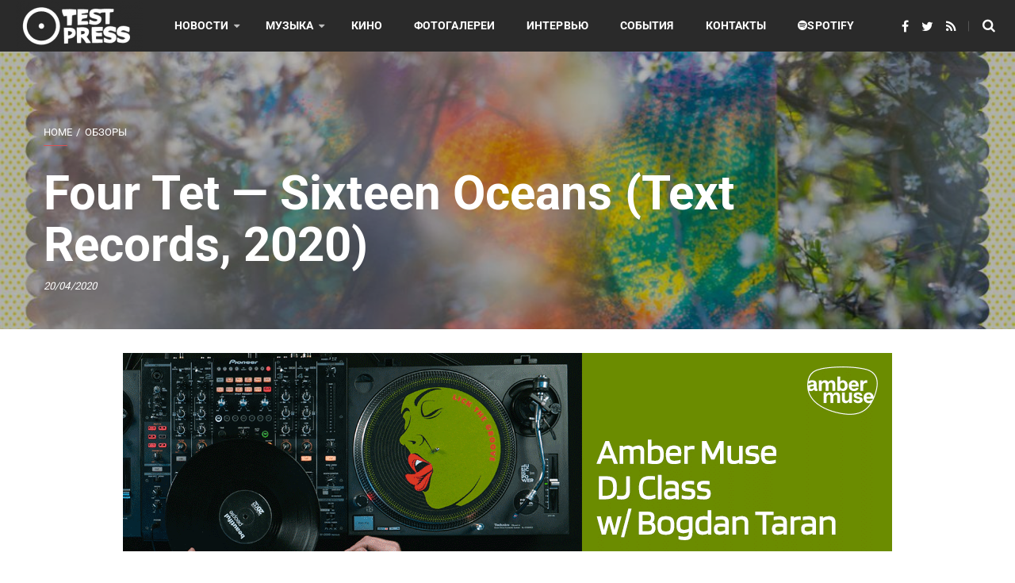

--- FILE ---
content_type: text/html; charset=UTF-8
request_url: https://testpress.news/four-tet-sixteen-oceans-text-records-2020/
body_size: 28104
content:
<!DOCTYPE html>
<html lang="en-US" prefix="og: http://ogp.me/ns# fb: http://ogp.me/ns/fb#" prefix="og: https://ogp.me/ns#">
<head>
	<meta charset="UTF-8">
	<link rel="profile" href="https://gmpg.org/xfn/11">
	<link rel="pingback" href="https://testpress.news/xmlrpc.php">
			<script type="text/javascript">
		/* <![CDATA[ */
		var ajaxurl = "https://testpress.news/wp-admin/admin-ajax.php";
		/* ]]> */
	</script>
	

<style type="text/css">

/* ===============================================
 0- post
  ===============================================  */
	  .go_trend_widget_2{
	  	background:url() no-repeat center;
	  	background-size: cover;
	  	overflow: hidden;
	  }
	.go_trend_widget_2 article{
		border-bottom: 1px double #dd6a6a ;
		padding-top: 0px ;
		padding-bottom: 10px ;
		padding-left: 0px ;
		padding-right: 0px ;
		position: relative;
		float: left;
    	min-height: 70px;
		overflow: hidden;
	}

	/* ---------------------------------
	  responsive style
	-----------------------------------*/
	@media (min-width: 100px) {
	  .go_trend_widget_2 article {
	  	width: 100%;
	  }
	}
	@media (min-width: 768px) {
	  .go_trend_widget_2 article {
	  	width: 100%;
	  }
	}
/* ===============================================
 1 - Div
  ===============================================  */

	.go_trend_widget_2 div{
		display: table-cell;
	}

/* ===============================================
 2- Image div
  ===============================================  */

	.go_trend_widget_2  .go_trend_post_img{
					width:100%;
				height: 100px;
		position: relative;
	}

/* ===============================================
 3- Image
  ===============================================  */

	.go_trend_widget_2 img{
		width: 100%;
		min-width: 100%;
		height: 100px;
	}

/* ===============================================
 4- Content
  ===============================================  */

	.go_trend_widget_2 .go_trend_post_content{
		padding-top: 10px;display: block;vertical-align: middle;	}

/* ===============================================
 5- post title
  ===============================================  */
	.go_trend_widget_2 .go_trend_post_content a{
		color: #424242 ;
		font-family: ;
		font-size:14px;
		font-weight:600;
		text-transform: capitalize;
	    line-height: normal;
	}

/* ===============================================
 6- counter
  ===============================================  */
	.go_trend_widget_2 .go_trend_post_content span{
		color: rgba(12,0,0,0.51) ;
		font-family: sans-serif;
		font-size:12px;
		font-weight:400;
		display: block;
		text-transform: capitalize;
		line-height: normal;
	}
/* ===============================================
 6- post number
  ===============================================  */

	.go_trend_widget_2 .post_number {
	    position: absolute;
	    left: 0;
	    top: 0;
	    z-index: 5;
	    font-size: 11px;
	    line-height: 20px;
	    width: 20px;
	    height: 20px;
	    text-align: center;
	    background: rgba(0, 0, 0, 0.1);
	    color: #fff;
	    margin-top:0px;margin-left:0px;
	}

</style>
	<style>img:is([sizes="auto" i], [sizes^="auto," i]) { contain-intrinsic-size: 3000px 1500px }</style>
		<style type="text/css">
		/* Go Trend: remove capitalization */
		.go_trend_post_content a {
			text-transform: none !important;
		}

		/* Go Trend: smaller area between rows */
		.go_trend_post_content {
			line-height: 10px !important;
		}

		/* Go Trend: center widget title */
		.widget-title {
			text-align:center !important;
		}

		/* mag-wp: fix widget line width */
		.widget-title:before {
			left:0 !important;
		}

		/* hide post author */
		.page-content article.style-3 .entry-top .entry-meta .author.vcard,
		.entry-top .entry-header .entry-meta .author.vcard,
		.entry-top .entry-header .entry-meta .stats-all_views,
    	.content .meta .author.vcard {
			display: none !important;
		}

		/* remove "-" before post date */
		.page-content article.style-3 .entry-top .entry-meta .entry-date:before,
    	.content .meta .date:before {
			content: none !important;
		}

		/* hide item count below photo set */
		div[id^="bwg_container1_"] div[id^="bwg_container2_"] span[class^="displaying-num_"] {
			display: none !important;
		}

		/* force roboto font */
		*:not(.fa):not(.ab-icon) {
			font-family: -apple-system,BlinkMacSystemFont,"Segoe UI",Roboto,Oxygen-Sans,Ubuntu,Cantarell,"Helvetica Neue",sans-serif !important;
		}

		/* disable preloader circle */
		#thim-preloading {
			display:none !important;
		}

		/* hide side panel share */
		/*.thim-social-share {
			display:none !important;
		}*/

		/* hide share below video */
		/*.video-player .thim-social-share {
			display:none !important;
			height: 0px !important;
		}*/

		/* EventON fix */
		.evo_start em.date,
		.evo_start em.month {
			display: block !important;
		}

		.evo_start em.month {
			font-size: 11px;
			font-weight: normal;
		}

		.evo_start em.time {
			display: none !important;
		}

		/* AddThis backgroud fix */
		.at-custom-sidebar-counter,
		.at-share-close-control {
			background-color: white !important;
		}

		/* Popular lines in categories */
		.go_trend_widget_2 article {
			margin-bottom: 40px;
		}

 		/* Category display empty spaces fix */
		.blog-content.grid-layout article:nth-child(2n+1){
			clear: both !important;
		}

		/* Category thumbnail size fix */
		.blog-content article .content-inner .thumbnail a img {
			/*min-height: 250px;*/
		}

		/* Category mobile thumbnail size fix */
		@media (max-width: 768px){
			.thim-sc-news.layout-grid .item .thumbnail img,
			.thim-sc-news.layout-slider .item .thumbnail img,
			.thim-sc-news.layout-tabs .item .thumbnail img
			{
				/*height: 250px !important;*/
			}
		}
	
		/* Category mobile thumbnail spacing fix */
		@media (max-width: 768px){
			.blog-content article .content-inner .post-image,
			.blog-content article .content-inner .thumbnail
			{
				margin-bottom: 0px !important;
			}
		}
	
		.adrotate_widgets {
			margin: 0 auto;
			display: flex;
			justify-content: center;
		}
	
		/* Hide share count as it is not working */
		div.theiaStickySidebar div.social-links div.count {
			display: none !important;
		}
	
		/* Hide "Create story" button */
		div.thim-login-popup {
			display: none !important;
		}
	
		div.g-single {
			display: flex;
			flex-direction: row;
			justify-content: center;
			align-items: center;
		}
	
	</style>
	<link rel="alternate" href="testpress.news" hreflang="ru-ru" />
	<meta property="fb:app_id" content="979864339039295"/>
	<script src="https://cdnjs.cloudflare.com/ajax/libs/mediaelement/5.0.5/mediaelement-and-player.min.js"></script>
	<link rel='stylesheet' href='https://cdnjs.cloudflare.com/ajax/libs/mediaelement/5.0.5/mediaelementplayer.min.css' type='text/css' />

<meta name="viewport" content="width=device-width, initial-scale=1">
<!-- Search Engine Optimization by Rank Math - https://rankmath.com/ -->
<title>Four Tet — Sixteen Oceans (Text Records, 2020) &ndash; Test Press</title>
<meta name="description" content="Киран Хебден, мужчина за ником Four Tet, выпустил свой мощнейший альбом за многие годы под названием «Sixteen Oceans»."/>
<meta name="robots" content="follow, index, max-snippet:-1, max-video-preview:-1, max-image-preview:large"/>
<link rel="canonical" href="https://testpress.news/four-tet-sixteen-oceans-text-records-2020/" />
<meta property="og:locale" content="en_US" />
<meta property="og:type" content="article" />
<meta property="og:title" content="Four Tet — Sixteen Oceans (Text Records, 2020) &ndash; Test Press" />
<meta property="og:description" content="Киран Хебден, мужчина за ником Four Tet, выпустил свой мощнейший альбом за многие годы под названием «Sixteen Oceans»." />
<meta property="og:url" content="https://testpress.news/four-tet-sixteen-oceans-text-records-2020/" />
<meta property="og:site_name" content="Test Press" />
<meta property="article:publisher" content="https://www.facebook.com/testpressnews/" />
<meta property="article:tag" content="four tet" />
<meta property="article:tag" content="обзоры" />
<meta property="article:section" content="Обзоры" />
<meta property="og:image" content="https://testpress.news/wp-content/uploads/2020/04/Four-Tet-Sixteen-Oceans-LP-e1587399910471.jpg" />
<meta property="og:image:secure_url" content="https://testpress.news/wp-content/uploads/2020/04/Four-Tet-Sixteen-Oceans-LP-e1587399910471.jpg" />
<meta property="og:image:width" content="1195" />
<meta property="og:image:height" content="1195" />
<meta property="og:image:alt" content="Four Tet" />
<meta property="og:image:type" content="image/jpeg" />
<meta property="article:published_time" content="2020-04-20T19:27:31+03:00" />
<meta name="twitter:card" content="summary_large_image" />
<meta name="twitter:title" content="Four Tet — Sixteen Oceans (Text Records, 2020) &ndash; Test Press" />
<meta name="twitter:description" content="Киран Хебден, мужчина за ником Four Tet, выпустил свой мощнейший альбом за многие годы под названием «Sixteen Oceans»." />
<meta name="twitter:site" content="@testpressnews" />
<meta name="twitter:creator" content="@testpressnews" />
<meta name="twitter:image" content="https://testpress.news/wp-content/uploads/2020/04/Four-Tet-Sixteen-Oceans-LP-e1587399910471.jpg" />
<meta name="twitter:label1" content="Written by" />
<meta name="twitter:data1" content="bogdan.taran" />
<meta name="twitter:label2" content="Time to read" />
<meta name="twitter:data2" content="Less than a minute" />
<script type="application/ld+json" class="rank-math-schema">{"@context":"https://schema.org","@graph":[{"@type":"Organization","@id":"https://testpress.news/#organization","name":"TestPress.news","url":"https://testpress.news","sameAs":["https://www.facebook.com/testpressnews/","https://twitter.com/testpressnews"],"email":"mag@testpress.news","logo":{"@type":"ImageObject","@id":"https://testpress.news/#logo","url":"https://testpress.news/wp-content/uploads/2020/09/Test-Press-FB-logo-256.png","contentUrl":"https://testpress.news/wp-content/uploads/2020/09/Test-Press-FB-logo-256.png","caption":"TestPress.news","inLanguage":"en-US","width":"256","height":"256"}},{"@type":"WebSite","@id":"https://testpress.news/#website","url":"https://testpress.news","name":"TestPress.news","publisher":{"@id":"https://testpress.news/#organization"},"inLanguage":"en-US"},{"@type":"ImageObject","@id":"https://testpress.news/wp-content/uploads/2020/04/Four-Tet-Sixteen-Oceans-LP-e1587399910471.jpg","url":"https://testpress.news/wp-content/uploads/2020/04/Four-Tet-Sixteen-Oceans-LP-e1587399910471.jpg","width":"1195","height":"1195","caption":"Four Tet","inLanguage":"en-US"},{"@type":"WebPage","@id":"https://testpress.news/four-tet-sixteen-oceans-text-records-2020/#webpage","url":"https://testpress.news/four-tet-sixteen-oceans-text-records-2020/","name":"Four Tet \u2014 Sixteen Oceans (Text Records, 2020) &ndash; Test Press","datePublished":"2020-04-20T19:27:31+03:00","dateModified":"2020-04-20T19:27:31+03:00","isPartOf":{"@id":"https://testpress.news/#website"},"primaryImageOfPage":{"@id":"https://testpress.news/wp-content/uploads/2020/04/Four-Tet-Sixteen-Oceans-LP-e1587399910471.jpg"},"inLanguage":"en-US"},{"@type":"Person","@id":"https://testpress.news/four-tet-sixteen-oceans-text-records-2020/#author","name":"bogdan.taran","image":{"@type":"ImageObject","@id":"https://secure.gravatar.com/avatar/dc27a8b3b5f9c5ab721e88f290ecd136861b53beb82715279c0881c3a6fb3f67?s=96&amp;d=mm&amp;r=g","url":"https://secure.gravatar.com/avatar/dc27a8b3b5f9c5ab721e88f290ecd136861b53beb82715279c0881c3a6fb3f67?s=96&amp;d=mm&amp;r=g","caption":"bogdan.taran","inLanguage":"en-US"},"worksFor":{"@id":"https://testpress.news/#organization"}},{"@type":"NewsArticle","headline":"Four Tet \u2014 Sixteen Oceans (Text Records, 2020) &ndash; Test Press","keywords":"Four Tet, Sixteen Oceans, \u0430\u043b\u044c\u0431\u043e\u043c, \u041a\u0438\u0440\u0430\u043d \u0425\u0435\u0431\u0434\u0435\u043d","datePublished":"2020-04-20T19:27:31+03:00","dateModified":"2020-04-20T19:27:31+03:00","author":{"@id":"https://testpress.news/four-tet-sixteen-oceans-text-records-2020/#author","name":"bogdan.taran"},"publisher":{"@id":"https://testpress.news/#organization"},"description":"\u041a\u0438\u0440\u0430\u043d \u0425\u0435\u0431\u0434\u0435\u043d, \u043c\u0443\u0436\u0447\u0438\u043d\u0430 \u0437\u0430 \u043d\u0438\u043a\u043e\u043c Four Tet, \u0432\u044b\u043f\u0443\u0441\u0442\u0438\u043b \u0441\u0432\u043e\u0439 \u043c\u043e\u0449\u043d\u0435\u0439\u0448\u0438\u0439 \u0430\u043b\u044c\u0431\u043e\u043c \u0437\u0430 \u043c\u043d\u043e\u0433\u0438\u0435 \u0433\u043e\u0434\u044b \u043f\u043e\u0434 \u043d\u0430\u0437\u0432\u0430\u043d\u0438\u0435\u043c \u00abSixteen Oceans\u00bb.","name":"Four Tet \u2014 Sixteen Oceans (Text Records, 2020) &ndash; Test Press","@id":"https://testpress.news/four-tet-sixteen-oceans-text-records-2020/#richSnippet","isPartOf":{"@id":"https://testpress.news/four-tet-sixteen-oceans-text-records-2020/#webpage"},"image":{"@id":"https://testpress.news/wp-content/uploads/2020/04/Four-Tet-Sixteen-Oceans-LP-e1587399910471.jpg"},"inLanguage":"en-US","mainEntityOfPage":{"@id":"https://testpress.news/four-tet-sixteen-oceans-text-records-2020/#webpage"}}]}</script>
<!-- /Rank Math WordPress SEO plugin -->

<link rel='dns-prefetch' href='//widgetlogic.org' />
<link rel='dns-prefetch' href='//testpress.news' />
<link rel="alternate" type="application/rss+xml" title="Test Press &raquo; Feed" href="https://testpress.news/feed/" />
<link rel="alternate" type="application/rss+xml" title="Test Press &raquo; Comments Feed" href="https://testpress.news/comments/feed/" />
		<!-- This site uses the Google Analytics by MonsterInsights plugin v9.11.1 - Using Analytics tracking - https://www.monsterinsights.com/ -->
							<script src="//www.googletagmanager.com/gtag/js?id=G-V9G2VQ5FB8"  data-cfasync="false" data-wpfc-render="false" type="text/javascript" async></script>
			<script data-cfasync="false" data-wpfc-render="false" type="text/javascript">
				var mi_version = '9.11.1';
				var mi_track_user = true;
				var mi_no_track_reason = '';
								var MonsterInsightsDefaultLocations = {"page_location":"https:\/\/testpress.news\/four-tet-sixteen-oceans-text-records-2020\/"};
								if ( typeof MonsterInsightsPrivacyGuardFilter === 'function' ) {
					var MonsterInsightsLocations = (typeof MonsterInsightsExcludeQuery === 'object') ? MonsterInsightsPrivacyGuardFilter( MonsterInsightsExcludeQuery ) : MonsterInsightsPrivacyGuardFilter( MonsterInsightsDefaultLocations );
				} else {
					var MonsterInsightsLocations = (typeof MonsterInsightsExcludeQuery === 'object') ? MonsterInsightsExcludeQuery : MonsterInsightsDefaultLocations;
				}

								var disableStrs = [
										'ga-disable-G-V9G2VQ5FB8',
									];

				/* Function to detect opted out users */
				function __gtagTrackerIsOptedOut() {
					for (var index = 0; index < disableStrs.length; index++) {
						if (document.cookie.indexOf(disableStrs[index] + '=true') > -1) {
							return true;
						}
					}

					return false;
				}

				/* Disable tracking if the opt-out cookie exists. */
				if (__gtagTrackerIsOptedOut()) {
					for (var index = 0; index < disableStrs.length; index++) {
						window[disableStrs[index]] = true;
					}
				}

				/* Opt-out function */
				function __gtagTrackerOptout() {
					for (var index = 0; index < disableStrs.length; index++) {
						document.cookie = disableStrs[index] + '=true; expires=Thu, 31 Dec 2099 23:59:59 UTC; path=/';
						window[disableStrs[index]] = true;
					}
				}

				if ('undefined' === typeof gaOptout) {
					function gaOptout() {
						__gtagTrackerOptout();
					}
				}
								window.dataLayer = window.dataLayer || [];

				window.MonsterInsightsDualTracker = {
					helpers: {},
					trackers: {},
				};
				if (mi_track_user) {
					function __gtagDataLayer() {
						dataLayer.push(arguments);
					}

					function __gtagTracker(type, name, parameters) {
						if (!parameters) {
							parameters = {};
						}

						if (parameters.send_to) {
							__gtagDataLayer.apply(null, arguments);
							return;
						}

						if (type === 'event') {
														parameters.send_to = monsterinsights_frontend.v4_id;
							var hookName = name;
							if (typeof parameters['event_category'] !== 'undefined') {
								hookName = parameters['event_category'] + ':' + name;
							}

							if (typeof MonsterInsightsDualTracker.trackers[hookName] !== 'undefined') {
								MonsterInsightsDualTracker.trackers[hookName](parameters);
							} else {
								__gtagDataLayer('event', name, parameters);
							}
							
						} else {
							__gtagDataLayer.apply(null, arguments);
						}
					}

					__gtagTracker('js', new Date());
					__gtagTracker('set', {
						'developer_id.dZGIzZG': true,
											});
					if ( MonsterInsightsLocations.page_location ) {
						__gtagTracker('set', MonsterInsightsLocations);
					}
										__gtagTracker('config', 'G-V9G2VQ5FB8', {"forceSSL":"true"} );
										window.gtag = __gtagTracker;										(function () {
						/* https://developers.google.com/analytics/devguides/collection/analyticsjs/ */
						/* ga and __gaTracker compatibility shim. */
						var noopfn = function () {
							return null;
						};
						var newtracker = function () {
							return new Tracker();
						};
						var Tracker = function () {
							return null;
						};
						var p = Tracker.prototype;
						p.get = noopfn;
						p.set = noopfn;
						p.send = function () {
							var args = Array.prototype.slice.call(arguments);
							args.unshift('send');
							__gaTracker.apply(null, args);
						};
						var __gaTracker = function () {
							var len = arguments.length;
							if (len === 0) {
								return;
							}
							var f = arguments[len - 1];
							if (typeof f !== 'object' || f === null || typeof f.hitCallback !== 'function') {
								if ('send' === arguments[0]) {
									var hitConverted, hitObject = false, action;
									if ('event' === arguments[1]) {
										if ('undefined' !== typeof arguments[3]) {
											hitObject = {
												'eventAction': arguments[3],
												'eventCategory': arguments[2],
												'eventLabel': arguments[4],
												'value': arguments[5] ? arguments[5] : 1,
											}
										}
									}
									if ('pageview' === arguments[1]) {
										if ('undefined' !== typeof arguments[2]) {
											hitObject = {
												'eventAction': 'page_view',
												'page_path': arguments[2],
											}
										}
									}
									if (typeof arguments[2] === 'object') {
										hitObject = arguments[2];
									}
									if (typeof arguments[5] === 'object') {
										Object.assign(hitObject, arguments[5]);
									}
									if ('undefined' !== typeof arguments[1].hitType) {
										hitObject = arguments[1];
										if ('pageview' === hitObject.hitType) {
											hitObject.eventAction = 'page_view';
										}
									}
									if (hitObject) {
										action = 'timing' === arguments[1].hitType ? 'timing_complete' : hitObject.eventAction;
										hitConverted = mapArgs(hitObject);
										__gtagTracker('event', action, hitConverted);
									}
								}
								return;
							}

							function mapArgs(args) {
								var arg, hit = {};
								var gaMap = {
									'eventCategory': 'event_category',
									'eventAction': 'event_action',
									'eventLabel': 'event_label',
									'eventValue': 'event_value',
									'nonInteraction': 'non_interaction',
									'timingCategory': 'event_category',
									'timingVar': 'name',
									'timingValue': 'value',
									'timingLabel': 'event_label',
									'page': 'page_path',
									'location': 'page_location',
									'title': 'page_title',
									'referrer' : 'page_referrer',
								};
								for (arg in args) {
																		if (!(!args.hasOwnProperty(arg) || !gaMap.hasOwnProperty(arg))) {
										hit[gaMap[arg]] = args[arg];
									} else {
										hit[arg] = args[arg];
									}
								}
								return hit;
							}

							try {
								f.hitCallback();
							} catch (ex) {
							}
						};
						__gaTracker.create = newtracker;
						__gaTracker.getByName = newtracker;
						__gaTracker.getAll = function () {
							return [];
						};
						__gaTracker.remove = noopfn;
						__gaTracker.loaded = true;
						window['__gaTracker'] = __gaTracker;
					})();
									} else {
										console.log("");
					(function () {
						function __gtagTracker() {
							return null;
						}

						window['__gtagTracker'] = __gtagTracker;
						window['gtag'] = __gtagTracker;
					})();
									}
			</script>
							<!-- / Google Analytics by MonsterInsights -->
		<script type="text/javascript">
/* <![CDATA[ */
window._wpemojiSettings = {"baseUrl":"https:\/\/s.w.org\/images\/core\/emoji\/16.0.1\/72x72\/","ext":".png","svgUrl":"https:\/\/s.w.org\/images\/core\/emoji\/16.0.1\/svg\/","svgExt":".svg","source":{"concatemoji":"https:\/\/testpress.news\/wp-includes\/js\/wp-emoji-release.min.js?ver=6.8.3"}};
/*! This file is auto-generated */
!function(s,n){var o,i,e;function c(e){try{var t={supportTests:e,timestamp:(new Date).valueOf()};sessionStorage.setItem(o,JSON.stringify(t))}catch(e){}}function p(e,t,n){e.clearRect(0,0,e.canvas.width,e.canvas.height),e.fillText(t,0,0);var t=new Uint32Array(e.getImageData(0,0,e.canvas.width,e.canvas.height).data),a=(e.clearRect(0,0,e.canvas.width,e.canvas.height),e.fillText(n,0,0),new Uint32Array(e.getImageData(0,0,e.canvas.width,e.canvas.height).data));return t.every(function(e,t){return e===a[t]})}function u(e,t){e.clearRect(0,0,e.canvas.width,e.canvas.height),e.fillText(t,0,0);for(var n=e.getImageData(16,16,1,1),a=0;a<n.data.length;a++)if(0!==n.data[a])return!1;return!0}function f(e,t,n,a){switch(t){case"flag":return n(e,"\ud83c\udff3\ufe0f\u200d\u26a7\ufe0f","\ud83c\udff3\ufe0f\u200b\u26a7\ufe0f")?!1:!n(e,"\ud83c\udde8\ud83c\uddf6","\ud83c\udde8\u200b\ud83c\uddf6")&&!n(e,"\ud83c\udff4\udb40\udc67\udb40\udc62\udb40\udc65\udb40\udc6e\udb40\udc67\udb40\udc7f","\ud83c\udff4\u200b\udb40\udc67\u200b\udb40\udc62\u200b\udb40\udc65\u200b\udb40\udc6e\u200b\udb40\udc67\u200b\udb40\udc7f");case"emoji":return!a(e,"\ud83e\udedf")}return!1}function g(e,t,n,a){var r="undefined"!=typeof WorkerGlobalScope&&self instanceof WorkerGlobalScope?new OffscreenCanvas(300,150):s.createElement("canvas"),o=r.getContext("2d",{willReadFrequently:!0}),i=(o.textBaseline="top",o.font="600 32px Arial",{});return e.forEach(function(e){i[e]=t(o,e,n,a)}),i}function t(e){var t=s.createElement("script");t.src=e,t.defer=!0,s.head.appendChild(t)}"undefined"!=typeof Promise&&(o="wpEmojiSettingsSupports",i=["flag","emoji"],n.supports={everything:!0,everythingExceptFlag:!0},e=new Promise(function(e){s.addEventListener("DOMContentLoaded",e,{once:!0})}),new Promise(function(t){var n=function(){try{var e=JSON.parse(sessionStorage.getItem(o));if("object"==typeof e&&"number"==typeof e.timestamp&&(new Date).valueOf()<e.timestamp+604800&&"object"==typeof e.supportTests)return e.supportTests}catch(e){}return null}();if(!n){if("undefined"!=typeof Worker&&"undefined"!=typeof OffscreenCanvas&&"undefined"!=typeof URL&&URL.createObjectURL&&"undefined"!=typeof Blob)try{var e="postMessage("+g.toString()+"("+[JSON.stringify(i),f.toString(),p.toString(),u.toString()].join(",")+"));",a=new Blob([e],{type:"text/javascript"}),r=new Worker(URL.createObjectURL(a),{name:"wpTestEmojiSupports"});return void(r.onmessage=function(e){c(n=e.data),r.terminate(),t(n)})}catch(e){}c(n=g(i,f,p,u))}t(n)}).then(function(e){for(var t in e)n.supports[t]=e[t],n.supports.everything=n.supports.everything&&n.supports[t],"flag"!==t&&(n.supports.everythingExceptFlag=n.supports.everythingExceptFlag&&n.supports[t]);n.supports.everythingExceptFlag=n.supports.everythingExceptFlag&&!n.supports.flag,n.DOMReady=!1,n.readyCallback=function(){n.DOMReady=!0}}).then(function(){return e}).then(function(){var e;n.supports.everything||(n.readyCallback(),(e=n.source||{}).concatemoji?t(e.concatemoji):e.wpemoji&&e.twemoji&&(t(e.twemoji),t(e.wpemoji)))}))}((window,document),window._wpemojiSettings);
/* ]]> */
</script>
<style id='wp-emoji-styles-inline-css' type='text/css'>

	img.wp-smiley, img.emoji {
		display: inline !important;
		border: none !important;
		box-shadow: none !important;
		height: 1em !important;
		width: 1em !important;
		margin: 0 0.07em !important;
		vertical-align: -0.1em !important;
		background: none !important;
		padding: 0 !important;
	}
</style>
<link rel='stylesheet' id='wp-block-library-css' href='https://testpress.news/wp-includes/css/dist/block-library/style.min.css?ver=6.8.3' type='text/css' media='all' />
<style id='classic-theme-styles-inline-css' type='text/css'>
/*! This file is auto-generated */
.wp-block-button__link{color:#fff;background-color:#32373c;border-radius:9999px;box-shadow:none;text-decoration:none;padding:calc(.667em + 2px) calc(1.333em + 2px);font-size:1.125em}.wp-block-file__button{background:#32373c;color:#fff;text-decoration:none}
</style>
<link rel='stylesheet' id='block-widget-css' href='https://testpress.news/wp-content/plugins/widget-logic/block_widget/css/widget.css?ver=1768236766' type='text/css' media='all' />
<style id='global-styles-inline-css' type='text/css'>
:root{--wp--preset--aspect-ratio--square: 1;--wp--preset--aspect-ratio--4-3: 4/3;--wp--preset--aspect-ratio--3-4: 3/4;--wp--preset--aspect-ratio--3-2: 3/2;--wp--preset--aspect-ratio--2-3: 2/3;--wp--preset--aspect-ratio--16-9: 16/9;--wp--preset--aspect-ratio--9-16: 9/16;--wp--preset--color--black: #000000;--wp--preset--color--cyan-bluish-gray: #abb8c3;--wp--preset--color--white: #ffffff;--wp--preset--color--pale-pink: #f78da7;--wp--preset--color--vivid-red: #cf2e2e;--wp--preset--color--luminous-vivid-orange: #ff6900;--wp--preset--color--luminous-vivid-amber: #fcb900;--wp--preset--color--light-green-cyan: #7bdcb5;--wp--preset--color--vivid-green-cyan: #00d084;--wp--preset--color--pale-cyan-blue: #8ed1fc;--wp--preset--color--vivid-cyan-blue: #0693e3;--wp--preset--color--vivid-purple: #9b51e0;--wp--preset--gradient--vivid-cyan-blue-to-vivid-purple: linear-gradient(135deg,rgba(6,147,227,1) 0%,rgb(155,81,224) 100%);--wp--preset--gradient--light-green-cyan-to-vivid-green-cyan: linear-gradient(135deg,rgb(122,220,180) 0%,rgb(0,208,130) 100%);--wp--preset--gradient--luminous-vivid-amber-to-luminous-vivid-orange: linear-gradient(135deg,rgba(252,185,0,1) 0%,rgba(255,105,0,1) 100%);--wp--preset--gradient--luminous-vivid-orange-to-vivid-red: linear-gradient(135deg,rgba(255,105,0,1) 0%,rgb(207,46,46) 100%);--wp--preset--gradient--very-light-gray-to-cyan-bluish-gray: linear-gradient(135deg,rgb(238,238,238) 0%,rgb(169,184,195) 100%);--wp--preset--gradient--cool-to-warm-spectrum: linear-gradient(135deg,rgb(74,234,220) 0%,rgb(151,120,209) 20%,rgb(207,42,186) 40%,rgb(238,44,130) 60%,rgb(251,105,98) 80%,rgb(254,248,76) 100%);--wp--preset--gradient--blush-light-purple: linear-gradient(135deg,rgb(255,206,236) 0%,rgb(152,150,240) 100%);--wp--preset--gradient--blush-bordeaux: linear-gradient(135deg,rgb(254,205,165) 0%,rgb(254,45,45) 50%,rgb(107,0,62) 100%);--wp--preset--gradient--luminous-dusk: linear-gradient(135deg,rgb(255,203,112) 0%,rgb(199,81,192) 50%,rgb(65,88,208) 100%);--wp--preset--gradient--pale-ocean: linear-gradient(135deg,rgb(255,245,203) 0%,rgb(182,227,212) 50%,rgb(51,167,181) 100%);--wp--preset--gradient--electric-grass: linear-gradient(135deg,rgb(202,248,128) 0%,rgb(113,206,126) 100%);--wp--preset--gradient--midnight: linear-gradient(135deg,rgb(2,3,129) 0%,rgb(40,116,252) 100%);--wp--preset--font-size--small: 13px;--wp--preset--font-size--medium: 20px;--wp--preset--font-size--large: 36px;--wp--preset--font-size--x-large: 42px;--wp--preset--spacing--20: 0.44rem;--wp--preset--spacing--30: 0.67rem;--wp--preset--spacing--40: 1rem;--wp--preset--spacing--50: 1.5rem;--wp--preset--spacing--60: 2.25rem;--wp--preset--spacing--70: 3.38rem;--wp--preset--spacing--80: 5.06rem;--wp--preset--shadow--natural: 6px 6px 9px rgba(0, 0, 0, 0.2);--wp--preset--shadow--deep: 12px 12px 50px rgba(0, 0, 0, 0.4);--wp--preset--shadow--sharp: 6px 6px 0px rgba(0, 0, 0, 0.2);--wp--preset--shadow--outlined: 6px 6px 0px -3px rgba(255, 255, 255, 1), 6px 6px rgba(0, 0, 0, 1);--wp--preset--shadow--crisp: 6px 6px 0px rgba(0, 0, 0, 1);}:where(.is-layout-flex){gap: 0.5em;}:where(.is-layout-grid){gap: 0.5em;}body .is-layout-flex{display: flex;}.is-layout-flex{flex-wrap: wrap;align-items: center;}.is-layout-flex > :is(*, div){margin: 0;}body .is-layout-grid{display: grid;}.is-layout-grid > :is(*, div){margin: 0;}:where(.wp-block-columns.is-layout-flex){gap: 2em;}:where(.wp-block-columns.is-layout-grid){gap: 2em;}:where(.wp-block-post-template.is-layout-flex){gap: 1.25em;}:where(.wp-block-post-template.is-layout-grid){gap: 1.25em;}.has-black-color{color: var(--wp--preset--color--black) !important;}.has-cyan-bluish-gray-color{color: var(--wp--preset--color--cyan-bluish-gray) !important;}.has-white-color{color: var(--wp--preset--color--white) !important;}.has-pale-pink-color{color: var(--wp--preset--color--pale-pink) !important;}.has-vivid-red-color{color: var(--wp--preset--color--vivid-red) !important;}.has-luminous-vivid-orange-color{color: var(--wp--preset--color--luminous-vivid-orange) !important;}.has-luminous-vivid-amber-color{color: var(--wp--preset--color--luminous-vivid-amber) !important;}.has-light-green-cyan-color{color: var(--wp--preset--color--light-green-cyan) !important;}.has-vivid-green-cyan-color{color: var(--wp--preset--color--vivid-green-cyan) !important;}.has-pale-cyan-blue-color{color: var(--wp--preset--color--pale-cyan-blue) !important;}.has-vivid-cyan-blue-color{color: var(--wp--preset--color--vivid-cyan-blue) !important;}.has-vivid-purple-color{color: var(--wp--preset--color--vivid-purple) !important;}.has-black-background-color{background-color: var(--wp--preset--color--black) !important;}.has-cyan-bluish-gray-background-color{background-color: var(--wp--preset--color--cyan-bluish-gray) !important;}.has-white-background-color{background-color: var(--wp--preset--color--white) !important;}.has-pale-pink-background-color{background-color: var(--wp--preset--color--pale-pink) !important;}.has-vivid-red-background-color{background-color: var(--wp--preset--color--vivid-red) !important;}.has-luminous-vivid-orange-background-color{background-color: var(--wp--preset--color--luminous-vivid-orange) !important;}.has-luminous-vivid-amber-background-color{background-color: var(--wp--preset--color--luminous-vivid-amber) !important;}.has-light-green-cyan-background-color{background-color: var(--wp--preset--color--light-green-cyan) !important;}.has-vivid-green-cyan-background-color{background-color: var(--wp--preset--color--vivid-green-cyan) !important;}.has-pale-cyan-blue-background-color{background-color: var(--wp--preset--color--pale-cyan-blue) !important;}.has-vivid-cyan-blue-background-color{background-color: var(--wp--preset--color--vivid-cyan-blue) !important;}.has-vivid-purple-background-color{background-color: var(--wp--preset--color--vivid-purple) !important;}.has-black-border-color{border-color: var(--wp--preset--color--black) !important;}.has-cyan-bluish-gray-border-color{border-color: var(--wp--preset--color--cyan-bluish-gray) !important;}.has-white-border-color{border-color: var(--wp--preset--color--white) !important;}.has-pale-pink-border-color{border-color: var(--wp--preset--color--pale-pink) !important;}.has-vivid-red-border-color{border-color: var(--wp--preset--color--vivid-red) !important;}.has-luminous-vivid-orange-border-color{border-color: var(--wp--preset--color--luminous-vivid-orange) !important;}.has-luminous-vivid-amber-border-color{border-color: var(--wp--preset--color--luminous-vivid-amber) !important;}.has-light-green-cyan-border-color{border-color: var(--wp--preset--color--light-green-cyan) !important;}.has-vivid-green-cyan-border-color{border-color: var(--wp--preset--color--vivid-green-cyan) !important;}.has-pale-cyan-blue-border-color{border-color: var(--wp--preset--color--pale-cyan-blue) !important;}.has-vivid-cyan-blue-border-color{border-color: var(--wp--preset--color--vivid-cyan-blue) !important;}.has-vivid-purple-border-color{border-color: var(--wp--preset--color--vivid-purple) !important;}.has-vivid-cyan-blue-to-vivid-purple-gradient-background{background: var(--wp--preset--gradient--vivid-cyan-blue-to-vivid-purple) !important;}.has-light-green-cyan-to-vivid-green-cyan-gradient-background{background: var(--wp--preset--gradient--light-green-cyan-to-vivid-green-cyan) !important;}.has-luminous-vivid-amber-to-luminous-vivid-orange-gradient-background{background: var(--wp--preset--gradient--luminous-vivid-amber-to-luminous-vivid-orange) !important;}.has-luminous-vivid-orange-to-vivid-red-gradient-background{background: var(--wp--preset--gradient--luminous-vivid-orange-to-vivid-red) !important;}.has-very-light-gray-to-cyan-bluish-gray-gradient-background{background: var(--wp--preset--gradient--very-light-gray-to-cyan-bluish-gray) !important;}.has-cool-to-warm-spectrum-gradient-background{background: var(--wp--preset--gradient--cool-to-warm-spectrum) !important;}.has-blush-light-purple-gradient-background{background: var(--wp--preset--gradient--blush-light-purple) !important;}.has-blush-bordeaux-gradient-background{background: var(--wp--preset--gradient--blush-bordeaux) !important;}.has-luminous-dusk-gradient-background{background: var(--wp--preset--gradient--luminous-dusk) !important;}.has-pale-ocean-gradient-background{background: var(--wp--preset--gradient--pale-ocean) !important;}.has-electric-grass-gradient-background{background: var(--wp--preset--gradient--electric-grass) !important;}.has-midnight-gradient-background{background: var(--wp--preset--gradient--midnight) !important;}.has-small-font-size{font-size: var(--wp--preset--font-size--small) !important;}.has-medium-font-size{font-size: var(--wp--preset--font-size--medium) !important;}.has-large-font-size{font-size: var(--wp--preset--font-size--large) !important;}.has-x-large-font-size{font-size: var(--wp--preset--font-size--x-large) !important;}
:where(.wp-block-post-template.is-layout-flex){gap: 1.25em;}:where(.wp-block-post-template.is-layout-grid){gap: 1.25em;}
:where(.wp-block-columns.is-layout-flex){gap: 2em;}:where(.wp-block-columns.is-layout-grid){gap: 2em;}
:root :where(.wp-block-pullquote){font-size: 1.5em;line-height: 1.6;}
</style>
<link rel='stylesheet' id='bwg_fonts-css' href='https://testpress.news/wp-content/plugins/photo-gallery/css/bwg-fonts/fonts.css?ver=0.0.1' type='text/css' media='all' />
<link rel='stylesheet' id='sumoselect-css' href='https://testpress.news/wp-content/plugins/photo-gallery/css/sumoselect.min.css?ver=3.4.6' type='text/css' media='all' />
<link rel='stylesheet' id='mCustomScrollbar-css' href='https://testpress.news/wp-content/plugins/photo-gallery/css/jquery.mCustomScrollbar.min.css?ver=3.1.5' type='text/css' media='all' />
<link rel='stylesheet' id='bwg_frontend-css' href='https://testpress.news/wp-content/plugins/photo-gallery/css/styles.min.css?ver=1.8.35' type='text/css' media='all' />
<link rel='stylesheet' id='thim-style-css' href='https://testpress.news/wp-content/themes/mag-wp/style.css?ver=1.1.4' type='text/css' media='all' />
<style id='thim-style-inline-css' type='text/css'>
:root{--thim_body_primary_color:#D85454;--thim_body_primary_color_rgb: 216,84,84;--thim_width_logo:200px;--thim_header_background_color:#2a2a2a;--thim_main_menu_background_color:#2a2a2a;--thim_main_menu_font_family:title;--thim_main_menu-font-size:14px;--thim_main_menu-variant:700;--thim_main_menu-line-height:1.6em;--thim_main_menu-color:#FFF;--thim_main_menu-text-transform:uppercase;--thim_main_menu_hover_color:#ff8d00;--thim_main_menu_hover_color_rgb: 255,141,0;--thim_topbar_background_color:#FFFFFF;--thim_font_topbar-font-size:12px;--thim_font_topbar-color:#000000;--thim_topbar_right_background_color:#313131;--thim_sticky_menu_background_color:#ffffff;--thim_sticky_menu_text_color:#333333;--thim_sticky_menu_text_color_rgb: 51,51,51;--thim_sticky_menu_text_color_hover:#FF8D00;--thim_sub_menu_background_color:#ffffff;--thim_sub_menu_text_color:#333333;--thim_sub_menu_text_color_hover:#FF8D00;--thim_sub_menu_text_color_hover_rgb: 255,141,0;--thim_mobile_menu_background_color:#222222;--thim_mobile_menu_text_color:#d8d8d8;--thim_mobile_menu_text_hover_color:#2eb0d1;--thim_mobile_menu_icon_color:#FFFFFF;--thim_mobile_header_background_color:72305f;--thim_text_color_header_mobile:#ffffff;--thim_text_color_hover_header_mobile:#FF8D00;--thim_page_title_height:340px;--thim_page_title_background_color:rgba(219,141,131,0.9);--thim_page_title_padding_top:0;--thim_font_page_title-font-size:30px;--thim_font_page_title-color:#ffffff;--thim_page_title_breadcrumb-font-size:14px;--thim_page_title_breadcrumb-color:#ffffff;--thim_sidebar_widget_background_color:#ffffff;--thim_sidebar_widget_margin_bottom:40px;--thim_sidebar_widget_title-font-size:24px;--thim_sidebar_widget_title-color:#333333;--thim_font_body-font-family:Open Sans;--thim_font_body-font-size:20px;--thim_font_body-variant:regular;--thim_font_body-line-height:29px;--thim_font_body-letter-spacing:0.1px;--thim_font_body-color:#555555;--thim_font_body-text-transform:none;--thim_font_title-font-family:Roboto;--thim_font_title-variant:700;--thim_font_title-color:#333333;--thim_font_title-color_rgb: 51,51,51;--thim_font_h1-font-size:44px;--thim_font_h1-line-height:1.6em;--thim_font_h1-text-transform:none;--thim_font_h2-font-size:40px;--thim_font_h2-line-height:1.6em;--thim_font_h2-text-transform:none;--thim_font_h3-font-size:36px;--thim_font_h3-line-height:1.6em;--thim_font_h3-text-transform:none;--thim_font_h4-font-size:20px;--thim_font_h4-line-height:1.6em;--thim_font_h4-text-transform:none;--thim_font_h5-font-size:25px;--thim_font_h5-line-height:1.6em;--thim_font_h5-text-transform:none;--thim_font_h6-font-size:16px;--thim_font_h6-line-height:1.1em;--thim_font_h6-text-transform:none;--thim_theme_feature_preloading_style-background:#ffffff;--thim_theme_feature_preloading_style-color:#ff8d00;--thim_footer_background_color:#222222;--thim_footer_color-title:#FFF;--thim_footer_color-text:#dddddd;--thim_footer_color-link:#dddddd;--thim_footer_color-hover:#FF8D00;--thim_footer_color-hover_rgb: 255,141,0;--thim_font_copyright_color-text:#eaeaea;--thim_font_copyright_color-link:rgba(255,255,255,0.9);--thim_font_copyright_color-hover:#FF8D00;--thim_copyright_background_color:#111111;--thim_background_main_pattern_image:url("https://testpress.news/wp-content/themes/mag-wp/assets/images/patterns/pattern16.png");--thim_background_main_image_repeat:no-repeat;--thim_background_main_image_position:center;--thim_background_main_image_attachment:fixed;--thim_background_main_color:#FFFFFF;--thim_background_boxed_pattern_image:url("https://testpress.news/wp-content/themes/mag-wp/assets/images/patterns/pattern1.png");--thim_background_boxed_image_repeat:no-repeat;--thim_background_boxed_image_position:center;--thim_background_boxed_image_attachment:fixed;--thim_background_boxed_color:#FFFFFF;}
</style>
<link rel='stylesheet' id='twp_styles-css' href='https://testpress.news/wp-content/plugins/themes4wp-social-counter-widget/css/style.css?ver=1.0.0' type='text/css' media='all' />
<link rel='stylesheet' id='heateor_sss_frontend_css-css' href='https://testpress.news/wp-content/plugins/sassy-social-share/public/css/sassy-social-share-public.css?ver=3.3.79' type='text/css' media='all' />
<style id='heateor_sss_frontend_css-inline-css' type='text/css'>
.heateor_sss_button_instagram span.heateor_sss_svg,a.heateor_sss_instagram span.heateor_sss_svg{background:radial-gradient(circle at 30% 107%,#fdf497 0,#fdf497 5%,#fd5949 45%,#d6249f 60%,#285aeb 90%)}.heateor_sss_horizontal_sharing .heateor_sss_svg,.heateor_sss_standard_follow_icons_container .heateor_sss_svg{color:#fff;border-width:0px;border-style:solid;border-color:transparent}.heateor_sss_horizontal_sharing .heateorSssTCBackground{color:#666}.heateor_sss_horizontal_sharing span.heateor_sss_svg:hover,.heateor_sss_standard_follow_icons_container span.heateor_sss_svg:hover{border-color:transparent;}.heateor_sss_vertical_sharing span.heateor_sss_svg,.heateor_sss_floating_follow_icons_container span.heateor_sss_svg{color:#fff;border-width:0px;border-style:solid;border-color:transparent;}.heateor_sss_vertical_sharing .heateorSssTCBackground{color:#666;}.heateor_sss_vertical_sharing span.heateor_sss_svg:hover,.heateor_sss_floating_follow_icons_container span.heateor_sss_svg:hover{border-color:transparent;}@media screen and (max-width:783px) {.heateor_sss_vertical_sharing{display:none!important}}div.heateor_sss_sharing_title{text-align:center}div.heateor_sss_sharing_ul{width:100%;text-align:center;}div.heateor_sss_horizontal_sharing div.heateor_sss_sharing_ul a{float:none!important;display:inline-block;}
</style>
<script type="text/javascript" src="https://testpress.news/wp-content/plugins/google-analytics-for-wordpress/assets/js/frontend-gtag.min.js?ver=9.11.1" id="monsterinsights-frontend-script-js" async="async" data-wp-strategy="async"></script>
<script data-cfasync="false" data-wpfc-render="false" type="text/javascript" id='monsterinsights-frontend-script-js-extra'>/* <![CDATA[ */
var monsterinsights_frontend = {"js_events_tracking":"true","download_extensions":"doc,pdf,ppt,zip,xls,docx,pptx,xlsx","inbound_paths":"[]","home_url":"https:\/\/testpress.news","hash_tracking":"false","v4_id":"G-V9G2VQ5FB8"};/* ]]> */
</script>
<script type="text/javascript" src="https://testpress.news/wp-includes/js/jquery/jquery.min.js?ver=3.7.1" id="jquery-core-js"></script>
<script type="text/javascript" src="https://testpress.news/wp-includes/js/jquery/jquery-migrate.min.js?ver=3.4.1" id="jquery-migrate-js"></script>
<script type="text/javascript" src="https://testpress.news/wp-content/plugins/photo-gallery/js/jquery.lazy.min.js?ver=1.8.35" id="bwg_lazyload-js"></script>
<script type="text/javascript" src="https://testpress.news/wp-content/plugins/photo-gallery/js/jquery.sumoselect.min.js?ver=3.4.6" id="sumoselect-js"></script>
<script type="text/javascript" src="https://testpress.news/wp-content/plugins/photo-gallery/js/tocca.min.js?ver=2.0.9" id="bwg_mobile-js"></script>
<script type="text/javascript" src="https://testpress.news/wp-content/plugins/photo-gallery/js/jquery.mCustomScrollbar.concat.min.js?ver=3.1.5" id="mCustomScrollbar-js"></script>
<script type="text/javascript" src="https://testpress.news/wp-content/plugins/photo-gallery/js/jquery.fullscreen.min.js?ver=0.6.0" id="jquery-fullscreen-js"></script>
<script type="text/javascript" id="bwg_frontend-js-extra">
/* <![CDATA[ */
var bwg_objectsL10n = {"bwg_field_required":"field is required.","bwg_mail_validation":"This is not a valid email address.","bwg_search_result":"There are no images matching your search.","bwg_select_tag":"Select Tag","bwg_order_by":"Order By","bwg_search":"Search","bwg_show_ecommerce":"Show Ecommerce","bwg_hide_ecommerce":"Hide Ecommerce","bwg_show_comments":"Show Comments","bwg_hide_comments":"Hide Comments","bwg_restore":"Restore","bwg_maximize":"Maximize","bwg_fullscreen":"Fullscreen","bwg_exit_fullscreen":"Exit Fullscreen","bwg_search_tag":"SEARCH...","bwg_tag_no_match":"No tags found","bwg_all_tags_selected":"All tags selected","bwg_tags_selected":"tags selected","play":"Play","pause":"Pause","is_pro":"","bwg_play":"Play","bwg_pause":"Pause","bwg_hide_info":"Hide info","bwg_show_info":"Show info","bwg_hide_rating":"Hide rating","bwg_show_rating":"Show rating","ok":"Ok","cancel":"Cancel","select_all":"Select all","lazy_load":"1","lazy_loader":"https:\/\/testpress.news\/wp-content\/plugins\/photo-gallery\/images\/ajax_loader.png","front_ajax":"0","bwg_tag_see_all":"see all tags","bwg_tag_see_less":"see less tags"};
/* ]]> */
</script>
<script type="text/javascript" src="https://testpress.news/wp-content/plugins/photo-gallery/js/scripts.min.js?ver=1.8.35" id="bwg_frontend-js"></script>
<script></script><link rel="https://api.w.org/" href="https://testpress.news/wp-json/" /><link rel="alternate" title="JSON" type="application/json" href="https://testpress.news/wp-json/wp/v2/posts/30357" /><link rel="EditURI" type="application/rsd+xml" title="RSD" href="https://testpress.news/xmlrpc.php?rsd" />
<meta name="generator" content="WordPress 6.8.3" />
<link rel='shortlink' href='https://testpress.news/?p=30357' />
<link rel="alternate" title="oEmbed (JSON)" type="application/json+oembed" href="https://testpress.news/wp-json/oembed/1.0/embed?url=https%3A%2F%2Ftestpress.news%2Ffour-tet-sixteen-oceans-text-records-2020%2F" />
<link rel="alternate" title="oEmbed (XML)" type="text/xml+oembed" href="https://testpress.news/wp-json/oembed/1.0/embed?url=https%3A%2F%2Ftestpress.news%2Ffour-tet-sixteen-oceans-text-records-2020%2F&#038;format=xml" />

<!-- This site is using AdRotate Professional v5.15.2 to display their advertisements - https://ajdg.solutions/ -->
<!-- AdRotate CSS -->
<style type="text/css" media="screen">
	.g { margin:0px; padding:0px; overflow:hidden; line-height:1; zoom:1; }
	.g img { height:auto; }
	.g-col { position:relative; float:left; }
	.g-col:first-child { margin-left: 0; }
	.g-col:last-child { margin-right: 0; }
	.woocommerce-page .g, .bbpress-wrapper .g { margin: 20px auto; clear:both; }
	.g-1 {  margin: 0 auto; }
	.g-4 {  margin: 0 auto; }
	.g-7 { margin:0px 0px 0px 0px; float:left; clear:left; }
	.g-9 {  margin: 0 auto; }
	@media only screen and (max-width: 480px) {
		.g-col, .g-dyn, .g-single { width:100%; margin-left:0; margin-right:0; }
		.woocommerce-page .g, .bbpress-wrapper .g { margin: 10px auto; }
	}
</style>
<!-- /AdRotate CSS -->

    <script src="https://apis.google.com/js/platform.js" async defer></script>
          <script>(function(d, s, id) {
            var js, fjs = d.getElementsByTagName(s)[0];
            if (d.getElementById(id)) return;
            js = d.createElement(s); js.id = id;
            js.src = "//connect.facebook.net/en_US/sdk.js#xfbml=1&version=v2.5";
            fjs.parentNode.insertBefore(js, fjs);
          }(document, "script", "facebook-jssdk"));</script>
  
				<meta property="og:title" content="Four Tet — Sixteen Oceans (Text Records, 2020)" />
				<meta property="og:description" content="Журнал об электронной музыке, вечеринках, кино и технологиях" />
				<meta property="og:type" content="article" />
				<meta property="og:url" content="https://testpress.news/four-tet-sixteen-oceans-text-records-2020/" />
				<meta property="og:site_name" content="Test Press" />
				<meta property="og:image" content="https://testpress.news/wp-content/uploads/2020/04/Four-Tet-Sixteen-Oceans-LP-e1587399910471.jpg" />

				<link rel="shortcut icon" href="https://testpress.news/wp-content/themes/mag-wp/assets/images/favicon.png" type="image/x-icon" />            <script type="text/javascript">
                function tc_insert_internal_css(css) {
                    var tc_style = document.createElement("style");
                    tc_style.type = "text/css";
                    tc_style.setAttribute('data-type', 'tc-internal-css');
                    var tc_style_content = document.createTextNode(css);
                    tc_style.appendChild(tc_style_content);
                    document.head.appendChild(tc_style);
                }
            </script>
			<meta name="generator" content="Elementor 3.34.1; features: e_font_icon_svg, additional_custom_breakpoints; settings: css_print_method-external, google_font-enabled, font_display-auto">
      <meta name="onesignal" content="wordpress-plugin"/>
            <script>

      window.OneSignalDeferred = window.OneSignalDeferred || [];

      OneSignalDeferred.push(function(OneSignal) {
        var oneSignal_options = {};
        window._oneSignalInitOptions = oneSignal_options;

        oneSignal_options['serviceWorkerParam'] = { scope: '/' };
oneSignal_options['serviceWorkerPath'] = 'OneSignalSDKWorker.js.php';

        OneSignal.Notifications.setDefaultUrl("https://testpress.news");

        oneSignal_options['wordpress'] = true;
oneSignal_options['appId'] = '153dc640-d852-406f-a013-94cb992fc9db';
oneSignal_options['allowLocalhostAsSecureOrigin'] = true;
oneSignal_options['welcomeNotification'] = { };
oneSignal_options['welcomeNotification']['title'] = "Test Press";
oneSignal_options['welcomeNotification']['message'] = "Thanks for subscribing!";
oneSignal_options['path'] = "https://testpress.news/wp-content/plugins/onesignal-free-web-push-notifications/sdk_files/";
oneSignal_options['safari_web_id'] = "web.onesignal.auto.251f0eae-dd1c-4527-b78a-dfbe622fe6a9";
oneSignal_options['promptOptions'] = { };
oneSignal_options['notifyButton'] = { };
oneSignal_options['notifyButton']['enable'] = true;
oneSignal_options['notifyButton']['position'] = 'bottom-right';
oneSignal_options['notifyButton']['theme'] = 'default';
oneSignal_options['notifyButton']['size'] = 'large';
oneSignal_options['notifyButton']['showCredit'] = false;
oneSignal_options['notifyButton']['text'] = {};
oneSignal_options['notifyButton']['offset'] = {};
              OneSignal.init(window._oneSignalInitOptions);
              OneSignal.Slidedown.promptPush()      });

      function documentInitOneSignal() {
        var oneSignal_elements = document.getElementsByClassName("OneSignal-prompt");

        var oneSignalLinkClickHandler = function(event) { OneSignal.Notifications.requestPermission(); event.preventDefault(); };        for(var i = 0; i < oneSignal_elements.length; i++)
          oneSignal_elements[i].addEventListener('click', oneSignalLinkClickHandler, false);
      }

      if (document.readyState === 'complete') {
           documentInitOneSignal();
      }
      else {
           window.addEventListener("load", function(event){
               documentInitOneSignal();
          });
      }
    </script>
			<style>
				.e-con.e-parent:nth-of-type(n+4):not(.e-lazyloaded):not(.e-no-lazyload),
				.e-con.e-parent:nth-of-type(n+4):not(.e-lazyloaded):not(.e-no-lazyload) * {
					background-image: none !important;
				}
				@media screen and (max-height: 1024px) {
					.e-con.e-parent:nth-of-type(n+3):not(.e-lazyloaded):not(.e-no-lazyload),
					.e-con.e-parent:nth-of-type(n+3):not(.e-lazyloaded):not(.e-no-lazyload) * {
						background-image: none !important;
					}
				}
				@media screen and (max-height: 640px) {
					.e-con.e-parent:nth-of-type(n+2):not(.e-lazyloaded):not(.e-no-lazyload),
					.e-con.e-parent:nth-of-type(n+2):not(.e-lazyloaded):not(.e-no-lazyload) * {
						background-image: none !important;
					}
				}
			</style>
			<meta name="generator" content="Powered by WPBakery Page Builder - drag and drop page builder for WordPress."/>
<link rel="icon" href="https://testpress.news/wp-content/uploads/2017/04/cropped-Test-Press-icon4-1-32x32.png" sizes="32x32" />
<link rel="icon" href="https://testpress.news/wp-content/uploads/2017/04/cropped-Test-Press-icon4-1-192x192.png" sizes="192x192" />
<link rel="apple-touch-icon" href="https://testpress.news/wp-content/uploads/2017/04/cropped-Test-Press-icon4-1-180x180.png" />
<meta name="msapplication-TileImage" content="https://testpress.news/wp-content/uploads/2017/04/cropped-Test-Press-icon4-1-270x270.png" />
		<style type="text/css" id="wp-custom-css">
			.blog-content article .content-inner .thumbnail {
height: 250px;
}		</style>
		<style id="thim-customizer-inline-styles">/* cyrillic-ext */
@font-face {
  font-family: 'Open Sans';
  font-style: normal;
  font-weight: 400;
  font-stretch: 100%;
  font-display: swap;
  src: url(https://testpress.news/wp-content/uploads/thim-fonts/open-sans/memSYaGs126MiZpBA-UvWbX2vVnXBbObj2OVZyOOSr4dVJWUgsjZ0B4taVIGxA.woff2) format('woff2');
  unicode-range: U+0460-052F, U+1C80-1C8A, U+20B4, U+2DE0-2DFF, U+A640-A69F, U+FE2E-FE2F;
}
/* cyrillic */
@font-face {
  font-family: 'Open Sans';
  font-style: normal;
  font-weight: 400;
  font-stretch: 100%;
  font-display: swap;
  src: url(https://testpress.news/wp-content/uploads/thim-fonts/open-sans/memSYaGs126MiZpBA-UvWbX2vVnXBbObj2OVZyOOSr4dVJWUgsjZ0B4kaVIGxA.woff2) format('woff2');
  unicode-range: U+0301, U+0400-045F, U+0490-0491, U+04B0-04B1, U+2116;
}
/* greek-ext */
@font-face {
  font-family: 'Open Sans';
  font-style: normal;
  font-weight: 400;
  font-stretch: 100%;
  font-display: swap;
  src: url(https://testpress.news/wp-content/uploads/thim-fonts/open-sans/memSYaGs126MiZpBA-UvWbX2vVnXBbObj2OVZyOOSr4dVJWUgsjZ0B4saVIGxA.woff2) format('woff2');
  unicode-range: U+1F00-1FFF;
}
/* greek */
@font-face {
  font-family: 'Open Sans';
  font-style: normal;
  font-weight: 400;
  font-stretch: 100%;
  font-display: swap;
  src: url(https://testpress.news/wp-content/uploads/thim-fonts/open-sans/memSYaGs126MiZpBA-UvWbX2vVnXBbObj2OVZyOOSr4dVJWUgsjZ0B4jaVIGxA.woff2) format('woff2');
  unicode-range: U+0370-0377, U+037A-037F, U+0384-038A, U+038C, U+038E-03A1, U+03A3-03FF;
}
/* hebrew */
@font-face {
  font-family: 'Open Sans';
  font-style: normal;
  font-weight: 400;
  font-stretch: 100%;
  font-display: swap;
  src: url(https://testpress.news/wp-content/uploads/thim-fonts/open-sans/memSYaGs126MiZpBA-UvWbX2vVnXBbObj2OVZyOOSr4dVJWUgsjZ0B4iaVIGxA.woff2) format('woff2');
  unicode-range: U+0307-0308, U+0590-05FF, U+200C-2010, U+20AA, U+25CC, U+FB1D-FB4F;
}
/* math */
@font-face {
  font-family: 'Open Sans';
  font-style: normal;
  font-weight: 400;
  font-stretch: 100%;
  font-display: swap;
  src: url(https://testpress.news/wp-content/uploads/thim-fonts/open-sans/memSYaGs126MiZpBA-UvWbX2vVnXBbObj2OVZyOOSr4dVJWUgsjZ0B5caVIGxA.woff2) format('woff2');
  unicode-range: U+0302-0303, U+0305, U+0307-0308, U+0310, U+0312, U+0315, U+031A, U+0326-0327, U+032C, U+032F-0330, U+0332-0333, U+0338, U+033A, U+0346, U+034D, U+0391-03A1, U+03A3-03A9, U+03B1-03C9, U+03D1, U+03D5-03D6, U+03F0-03F1, U+03F4-03F5, U+2016-2017, U+2034-2038, U+203C, U+2040, U+2043, U+2047, U+2050, U+2057, U+205F, U+2070-2071, U+2074-208E, U+2090-209C, U+20D0-20DC, U+20E1, U+20E5-20EF, U+2100-2112, U+2114-2115, U+2117-2121, U+2123-214F, U+2190, U+2192, U+2194-21AE, U+21B0-21E5, U+21F1-21F2, U+21F4-2211, U+2213-2214, U+2216-22FF, U+2308-230B, U+2310, U+2319, U+231C-2321, U+2336-237A, U+237C, U+2395, U+239B-23B7, U+23D0, U+23DC-23E1, U+2474-2475, U+25AF, U+25B3, U+25B7, U+25BD, U+25C1, U+25CA, U+25CC, U+25FB, U+266D-266F, U+27C0-27FF, U+2900-2AFF, U+2B0E-2B11, U+2B30-2B4C, U+2BFE, U+3030, U+FF5B, U+FF5D, U+1D400-1D7FF, U+1EE00-1EEFF;
}
/* symbols */
@font-face {
  font-family: 'Open Sans';
  font-style: normal;
  font-weight: 400;
  font-stretch: 100%;
  font-display: swap;
  src: url(https://testpress.news/wp-content/uploads/thim-fonts/open-sans/memSYaGs126MiZpBA-UvWbX2vVnXBbObj2OVZyOOSr4dVJWUgsjZ0B5OaVIGxA.woff2) format('woff2');
  unicode-range: U+0001-000C, U+000E-001F, U+007F-009F, U+20DD-20E0, U+20E2-20E4, U+2150-218F, U+2190, U+2192, U+2194-2199, U+21AF, U+21E6-21F0, U+21F3, U+2218-2219, U+2299, U+22C4-22C6, U+2300-243F, U+2440-244A, U+2460-24FF, U+25A0-27BF, U+2800-28FF, U+2921-2922, U+2981, U+29BF, U+29EB, U+2B00-2BFF, U+4DC0-4DFF, U+FFF9-FFFB, U+10140-1018E, U+10190-1019C, U+101A0, U+101D0-101FD, U+102E0-102FB, U+10E60-10E7E, U+1D2C0-1D2D3, U+1D2E0-1D37F, U+1F000-1F0FF, U+1F100-1F1AD, U+1F1E6-1F1FF, U+1F30D-1F30F, U+1F315, U+1F31C, U+1F31E, U+1F320-1F32C, U+1F336, U+1F378, U+1F37D, U+1F382, U+1F393-1F39F, U+1F3A7-1F3A8, U+1F3AC-1F3AF, U+1F3C2, U+1F3C4-1F3C6, U+1F3CA-1F3CE, U+1F3D4-1F3E0, U+1F3ED, U+1F3F1-1F3F3, U+1F3F5-1F3F7, U+1F408, U+1F415, U+1F41F, U+1F426, U+1F43F, U+1F441-1F442, U+1F444, U+1F446-1F449, U+1F44C-1F44E, U+1F453, U+1F46A, U+1F47D, U+1F4A3, U+1F4B0, U+1F4B3, U+1F4B9, U+1F4BB, U+1F4BF, U+1F4C8-1F4CB, U+1F4D6, U+1F4DA, U+1F4DF, U+1F4E3-1F4E6, U+1F4EA-1F4ED, U+1F4F7, U+1F4F9-1F4FB, U+1F4FD-1F4FE, U+1F503, U+1F507-1F50B, U+1F50D, U+1F512-1F513, U+1F53E-1F54A, U+1F54F-1F5FA, U+1F610, U+1F650-1F67F, U+1F687, U+1F68D, U+1F691, U+1F694, U+1F698, U+1F6AD, U+1F6B2, U+1F6B9-1F6BA, U+1F6BC, U+1F6C6-1F6CF, U+1F6D3-1F6D7, U+1F6E0-1F6EA, U+1F6F0-1F6F3, U+1F6F7-1F6FC, U+1F700-1F7FF, U+1F800-1F80B, U+1F810-1F847, U+1F850-1F859, U+1F860-1F887, U+1F890-1F8AD, U+1F8B0-1F8BB, U+1F8C0-1F8C1, U+1F900-1F90B, U+1F93B, U+1F946, U+1F984, U+1F996, U+1F9E9, U+1FA00-1FA6F, U+1FA70-1FA7C, U+1FA80-1FA89, U+1FA8F-1FAC6, U+1FACE-1FADC, U+1FADF-1FAE9, U+1FAF0-1FAF8, U+1FB00-1FBFF;
}
/* vietnamese */
@font-face {
  font-family: 'Open Sans';
  font-style: normal;
  font-weight: 400;
  font-stretch: 100%;
  font-display: swap;
  src: url(https://testpress.news/wp-content/uploads/thim-fonts/open-sans/memSYaGs126MiZpBA-UvWbX2vVnXBbObj2OVZyOOSr4dVJWUgsjZ0B4vaVIGxA.woff2) format('woff2');
  unicode-range: U+0102-0103, U+0110-0111, U+0128-0129, U+0168-0169, U+01A0-01A1, U+01AF-01B0, U+0300-0301, U+0303-0304, U+0308-0309, U+0323, U+0329, U+1EA0-1EF9, U+20AB;
}
/* latin-ext */
@font-face {
  font-family: 'Open Sans';
  font-style: normal;
  font-weight: 400;
  font-stretch: 100%;
  font-display: swap;
  src: url(https://testpress.news/wp-content/uploads/thim-fonts/open-sans/memSYaGs126MiZpBA-UvWbX2vVnXBbObj2OVZyOOSr4dVJWUgsjZ0B4uaVIGxA.woff2) format('woff2');
  unicode-range: U+0100-02BA, U+02BD-02C5, U+02C7-02CC, U+02CE-02D7, U+02DD-02FF, U+0304, U+0308, U+0329, U+1D00-1DBF, U+1E00-1E9F, U+1EF2-1EFF, U+2020, U+20A0-20AB, U+20AD-20C0, U+2113, U+2C60-2C7F, U+A720-A7FF;
}
/* latin */
@font-face {
  font-family: 'Open Sans';
  font-style: normal;
  font-weight: 400;
  font-stretch: 100%;
  font-display: swap;
  src: url(https://testpress.news/wp-content/uploads/thim-fonts/open-sans/memSYaGs126MiZpBA-UvWbX2vVnXBbObj2OVZyOOSr4dVJWUgsjZ0B4gaVI.woff2) format('woff2');
  unicode-range: U+0000-00FF, U+0131, U+0152-0153, U+02BB-02BC, U+02C6, U+02DA, U+02DC, U+0304, U+0308, U+0329, U+2000-206F, U+20AC, U+2122, U+2191, U+2193, U+2212, U+2215, U+FEFF, U+FFFD;
}
/* cyrillic-ext */
@font-face {
  font-family: 'Roboto';
  font-style: normal;
  font-weight: 400;
  font-stretch: 100%;
  font-display: swap;
  src: url(https://testpress.news/wp-content/uploads/thim-fonts/roboto/KFO7CnqEu92Fr1ME7kSn66aGLdTylUAMa3GUBGEe.woff2) format('woff2');
  unicode-range: U+0460-052F, U+1C80-1C8A, U+20B4, U+2DE0-2DFF, U+A640-A69F, U+FE2E-FE2F;
}
/* cyrillic */
@font-face {
  font-family: 'Roboto';
  font-style: normal;
  font-weight: 400;
  font-stretch: 100%;
  font-display: swap;
  src: url(https://testpress.news/wp-content/uploads/thim-fonts/roboto/KFO7CnqEu92Fr1ME7kSn66aGLdTylUAMa3iUBGEe.woff2) format('woff2');
  unicode-range: U+0301, U+0400-045F, U+0490-0491, U+04B0-04B1, U+2116;
}
/* greek-ext */
@font-face {
  font-family: 'Roboto';
  font-style: normal;
  font-weight: 400;
  font-stretch: 100%;
  font-display: swap;
  src: url(https://testpress.news/wp-content/uploads/thim-fonts/roboto/KFO7CnqEu92Fr1ME7kSn66aGLdTylUAMa3CUBGEe.woff2) format('woff2');
  unicode-range: U+1F00-1FFF;
}
/* greek */
@font-face {
  font-family: 'Roboto';
  font-style: normal;
  font-weight: 400;
  font-stretch: 100%;
  font-display: swap;
  src: url(https://testpress.news/wp-content/uploads/thim-fonts/roboto/KFO7CnqEu92Fr1ME7kSn66aGLdTylUAMa3-UBGEe.woff2) format('woff2');
  unicode-range: U+0370-0377, U+037A-037F, U+0384-038A, U+038C, U+038E-03A1, U+03A3-03FF;
}
/* math */
@font-face {
  font-family: 'Roboto';
  font-style: normal;
  font-weight: 400;
  font-stretch: 100%;
  font-display: swap;
  src: url(https://testpress.news/wp-content/uploads/thim-fonts/roboto/KFO7CnqEu92Fr1ME7kSn66aGLdTylUAMawCUBGEe.woff2) format('woff2');
  unicode-range: U+0302-0303, U+0305, U+0307-0308, U+0310, U+0312, U+0315, U+031A, U+0326-0327, U+032C, U+032F-0330, U+0332-0333, U+0338, U+033A, U+0346, U+034D, U+0391-03A1, U+03A3-03A9, U+03B1-03C9, U+03D1, U+03D5-03D6, U+03F0-03F1, U+03F4-03F5, U+2016-2017, U+2034-2038, U+203C, U+2040, U+2043, U+2047, U+2050, U+2057, U+205F, U+2070-2071, U+2074-208E, U+2090-209C, U+20D0-20DC, U+20E1, U+20E5-20EF, U+2100-2112, U+2114-2115, U+2117-2121, U+2123-214F, U+2190, U+2192, U+2194-21AE, U+21B0-21E5, U+21F1-21F2, U+21F4-2211, U+2213-2214, U+2216-22FF, U+2308-230B, U+2310, U+2319, U+231C-2321, U+2336-237A, U+237C, U+2395, U+239B-23B7, U+23D0, U+23DC-23E1, U+2474-2475, U+25AF, U+25B3, U+25B7, U+25BD, U+25C1, U+25CA, U+25CC, U+25FB, U+266D-266F, U+27C0-27FF, U+2900-2AFF, U+2B0E-2B11, U+2B30-2B4C, U+2BFE, U+3030, U+FF5B, U+FF5D, U+1D400-1D7FF, U+1EE00-1EEFF;
}
/* symbols */
@font-face {
  font-family: 'Roboto';
  font-style: normal;
  font-weight: 400;
  font-stretch: 100%;
  font-display: swap;
  src: url(https://testpress.news/wp-content/uploads/thim-fonts/roboto/KFO7CnqEu92Fr1ME7kSn66aGLdTylUAMaxKUBGEe.woff2) format('woff2');
  unicode-range: U+0001-000C, U+000E-001F, U+007F-009F, U+20DD-20E0, U+20E2-20E4, U+2150-218F, U+2190, U+2192, U+2194-2199, U+21AF, U+21E6-21F0, U+21F3, U+2218-2219, U+2299, U+22C4-22C6, U+2300-243F, U+2440-244A, U+2460-24FF, U+25A0-27BF, U+2800-28FF, U+2921-2922, U+2981, U+29BF, U+29EB, U+2B00-2BFF, U+4DC0-4DFF, U+FFF9-FFFB, U+10140-1018E, U+10190-1019C, U+101A0, U+101D0-101FD, U+102E0-102FB, U+10E60-10E7E, U+1D2C0-1D2D3, U+1D2E0-1D37F, U+1F000-1F0FF, U+1F100-1F1AD, U+1F1E6-1F1FF, U+1F30D-1F30F, U+1F315, U+1F31C, U+1F31E, U+1F320-1F32C, U+1F336, U+1F378, U+1F37D, U+1F382, U+1F393-1F39F, U+1F3A7-1F3A8, U+1F3AC-1F3AF, U+1F3C2, U+1F3C4-1F3C6, U+1F3CA-1F3CE, U+1F3D4-1F3E0, U+1F3ED, U+1F3F1-1F3F3, U+1F3F5-1F3F7, U+1F408, U+1F415, U+1F41F, U+1F426, U+1F43F, U+1F441-1F442, U+1F444, U+1F446-1F449, U+1F44C-1F44E, U+1F453, U+1F46A, U+1F47D, U+1F4A3, U+1F4B0, U+1F4B3, U+1F4B9, U+1F4BB, U+1F4BF, U+1F4C8-1F4CB, U+1F4D6, U+1F4DA, U+1F4DF, U+1F4E3-1F4E6, U+1F4EA-1F4ED, U+1F4F7, U+1F4F9-1F4FB, U+1F4FD-1F4FE, U+1F503, U+1F507-1F50B, U+1F50D, U+1F512-1F513, U+1F53E-1F54A, U+1F54F-1F5FA, U+1F610, U+1F650-1F67F, U+1F687, U+1F68D, U+1F691, U+1F694, U+1F698, U+1F6AD, U+1F6B2, U+1F6B9-1F6BA, U+1F6BC, U+1F6C6-1F6CF, U+1F6D3-1F6D7, U+1F6E0-1F6EA, U+1F6F0-1F6F3, U+1F6F7-1F6FC, U+1F700-1F7FF, U+1F800-1F80B, U+1F810-1F847, U+1F850-1F859, U+1F860-1F887, U+1F890-1F8AD, U+1F8B0-1F8BB, U+1F8C0-1F8C1, U+1F900-1F90B, U+1F93B, U+1F946, U+1F984, U+1F996, U+1F9E9, U+1FA00-1FA6F, U+1FA70-1FA7C, U+1FA80-1FA89, U+1FA8F-1FAC6, U+1FACE-1FADC, U+1FADF-1FAE9, U+1FAF0-1FAF8, U+1FB00-1FBFF;
}
/* vietnamese */
@font-face {
  font-family: 'Roboto';
  font-style: normal;
  font-weight: 400;
  font-stretch: 100%;
  font-display: swap;
  src: url(https://testpress.news/wp-content/uploads/thim-fonts/roboto/KFO7CnqEu92Fr1ME7kSn66aGLdTylUAMa3OUBGEe.woff2) format('woff2');
  unicode-range: U+0102-0103, U+0110-0111, U+0128-0129, U+0168-0169, U+01A0-01A1, U+01AF-01B0, U+0300-0301, U+0303-0304, U+0308-0309, U+0323, U+0329, U+1EA0-1EF9, U+20AB;
}
/* latin-ext */
@font-face {
  font-family: 'Roboto';
  font-style: normal;
  font-weight: 400;
  font-stretch: 100%;
  font-display: swap;
  src: url(https://testpress.news/wp-content/uploads/thim-fonts/roboto/KFO7CnqEu92Fr1ME7kSn66aGLdTylUAMa3KUBGEe.woff2) format('woff2');
  unicode-range: U+0100-02BA, U+02BD-02C5, U+02C7-02CC, U+02CE-02D7, U+02DD-02FF, U+0304, U+0308, U+0329, U+1D00-1DBF, U+1E00-1E9F, U+1EF2-1EFF, U+2020, U+20A0-20AB, U+20AD-20C0, U+2113, U+2C60-2C7F, U+A720-A7FF;
}
/* latin */
@font-face {
  font-family: 'Roboto';
  font-style: normal;
  font-weight: 400;
  font-stretch: 100%;
  font-display: swap;
  src: url(https://testpress.news/wp-content/uploads/thim-fonts/roboto/KFO7CnqEu92Fr1ME7kSn66aGLdTylUAMa3yUBA.woff2) format('woff2');
  unicode-range: U+0000-00FF, U+0131, U+0152-0153, U+02BB-02BC, U+02C6, U+02DA, U+02DC, U+0304, U+0308, U+0329, U+2000-206F, U+20AC, U+2122, U+2191, U+2193, U+2212, U+2215, U+FEFF, U+FFFD;
}
/* cyrillic-ext */
@font-face {
  font-family: 'Roboto';
  font-style: normal;
  font-weight: 700;
  font-stretch: 100%;
  font-display: swap;
  src: url(https://testpress.news/wp-content/uploads/thim-fonts/roboto/KFO7CnqEu92Fr1ME7kSn66aGLdTylUAMa3GUBGEe.woff2) format('woff2');
  unicode-range: U+0460-052F, U+1C80-1C8A, U+20B4, U+2DE0-2DFF, U+A640-A69F, U+FE2E-FE2F;
}
/* cyrillic */
@font-face {
  font-family: 'Roboto';
  font-style: normal;
  font-weight: 700;
  font-stretch: 100%;
  font-display: swap;
  src: url(https://testpress.news/wp-content/uploads/thim-fonts/roboto/KFO7CnqEu92Fr1ME7kSn66aGLdTylUAMa3iUBGEe.woff2) format('woff2');
  unicode-range: U+0301, U+0400-045F, U+0490-0491, U+04B0-04B1, U+2116;
}
/* greek-ext */
@font-face {
  font-family: 'Roboto';
  font-style: normal;
  font-weight: 700;
  font-stretch: 100%;
  font-display: swap;
  src: url(https://testpress.news/wp-content/uploads/thim-fonts/roboto/KFO7CnqEu92Fr1ME7kSn66aGLdTylUAMa3CUBGEe.woff2) format('woff2');
  unicode-range: U+1F00-1FFF;
}
/* greek */
@font-face {
  font-family: 'Roboto';
  font-style: normal;
  font-weight: 700;
  font-stretch: 100%;
  font-display: swap;
  src: url(https://testpress.news/wp-content/uploads/thim-fonts/roboto/KFO7CnqEu92Fr1ME7kSn66aGLdTylUAMa3-UBGEe.woff2) format('woff2');
  unicode-range: U+0370-0377, U+037A-037F, U+0384-038A, U+038C, U+038E-03A1, U+03A3-03FF;
}
/* math */
@font-face {
  font-family: 'Roboto';
  font-style: normal;
  font-weight: 700;
  font-stretch: 100%;
  font-display: swap;
  src: url(https://testpress.news/wp-content/uploads/thim-fonts/roboto/KFO7CnqEu92Fr1ME7kSn66aGLdTylUAMawCUBGEe.woff2) format('woff2');
  unicode-range: U+0302-0303, U+0305, U+0307-0308, U+0310, U+0312, U+0315, U+031A, U+0326-0327, U+032C, U+032F-0330, U+0332-0333, U+0338, U+033A, U+0346, U+034D, U+0391-03A1, U+03A3-03A9, U+03B1-03C9, U+03D1, U+03D5-03D6, U+03F0-03F1, U+03F4-03F5, U+2016-2017, U+2034-2038, U+203C, U+2040, U+2043, U+2047, U+2050, U+2057, U+205F, U+2070-2071, U+2074-208E, U+2090-209C, U+20D0-20DC, U+20E1, U+20E5-20EF, U+2100-2112, U+2114-2115, U+2117-2121, U+2123-214F, U+2190, U+2192, U+2194-21AE, U+21B0-21E5, U+21F1-21F2, U+21F4-2211, U+2213-2214, U+2216-22FF, U+2308-230B, U+2310, U+2319, U+231C-2321, U+2336-237A, U+237C, U+2395, U+239B-23B7, U+23D0, U+23DC-23E1, U+2474-2475, U+25AF, U+25B3, U+25B7, U+25BD, U+25C1, U+25CA, U+25CC, U+25FB, U+266D-266F, U+27C0-27FF, U+2900-2AFF, U+2B0E-2B11, U+2B30-2B4C, U+2BFE, U+3030, U+FF5B, U+FF5D, U+1D400-1D7FF, U+1EE00-1EEFF;
}
/* symbols */
@font-face {
  font-family: 'Roboto';
  font-style: normal;
  font-weight: 700;
  font-stretch: 100%;
  font-display: swap;
  src: url(https://testpress.news/wp-content/uploads/thim-fonts/roboto/KFO7CnqEu92Fr1ME7kSn66aGLdTylUAMaxKUBGEe.woff2) format('woff2');
  unicode-range: U+0001-000C, U+000E-001F, U+007F-009F, U+20DD-20E0, U+20E2-20E4, U+2150-218F, U+2190, U+2192, U+2194-2199, U+21AF, U+21E6-21F0, U+21F3, U+2218-2219, U+2299, U+22C4-22C6, U+2300-243F, U+2440-244A, U+2460-24FF, U+25A0-27BF, U+2800-28FF, U+2921-2922, U+2981, U+29BF, U+29EB, U+2B00-2BFF, U+4DC0-4DFF, U+FFF9-FFFB, U+10140-1018E, U+10190-1019C, U+101A0, U+101D0-101FD, U+102E0-102FB, U+10E60-10E7E, U+1D2C0-1D2D3, U+1D2E0-1D37F, U+1F000-1F0FF, U+1F100-1F1AD, U+1F1E6-1F1FF, U+1F30D-1F30F, U+1F315, U+1F31C, U+1F31E, U+1F320-1F32C, U+1F336, U+1F378, U+1F37D, U+1F382, U+1F393-1F39F, U+1F3A7-1F3A8, U+1F3AC-1F3AF, U+1F3C2, U+1F3C4-1F3C6, U+1F3CA-1F3CE, U+1F3D4-1F3E0, U+1F3ED, U+1F3F1-1F3F3, U+1F3F5-1F3F7, U+1F408, U+1F415, U+1F41F, U+1F426, U+1F43F, U+1F441-1F442, U+1F444, U+1F446-1F449, U+1F44C-1F44E, U+1F453, U+1F46A, U+1F47D, U+1F4A3, U+1F4B0, U+1F4B3, U+1F4B9, U+1F4BB, U+1F4BF, U+1F4C8-1F4CB, U+1F4D6, U+1F4DA, U+1F4DF, U+1F4E3-1F4E6, U+1F4EA-1F4ED, U+1F4F7, U+1F4F9-1F4FB, U+1F4FD-1F4FE, U+1F503, U+1F507-1F50B, U+1F50D, U+1F512-1F513, U+1F53E-1F54A, U+1F54F-1F5FA, U+1F610, U+1F650-1F67F, U+1F687, U+1F68D, U+1F691, U+1F694, U+1F698, U+1F6AD, U+1F6B2, U+1F6B9-1F6BA, U+1F6BC, U+1F6C6-1F6CF, U+1F6D3-1F6D7, U+1F6E0-1F6EA, U+1F6F0-1F6F3, U+1F6F7-1F6FC, U+1F700-1F7FF, U+1F800-1F80B, U+1F810-1F847, U+1F850-1F859, U+1F860-1F887, U+1F890-1F8AD, U+1F8B0-1F8BB, U+1F8C0-1F8C1, U+1F900-1F90B, U+1F93B, U+1F946, U+1F984, U+1F996, U+1F9E9, U+1FA00-1FA6F, U+1FA70-1FA7C, U+1FA80-1FA89, U+1FA8F-1FAC6, U+1FACE-1FADC, U+1FADF-1FAE9, U+1FAF0-1FAF8, U+1FB00-1FBFF;
}
/* vietnamese */
@font-face {
  font-family: 'Roboto';
  font-style: normal;
  font-weight: 700;
  font-stretch: 100%;
  font-display: swap;
  src: url(https://testpress.news/wp-content/uploads/thim-fonts/roboto/KFO7CnqEu92Fr1ME7kSn66aGLdTylUAMa3OUBGEe.woff2) format('woff2');
  unicode-range: U+0102-0103, U+0110-0111, U+0128-0129, U+0168-0169, U+01A0-01A1, U+01AF-01B0, U+0300-0301, U+0303-0304, U+0308-0309, U+0323, U+0329, U+1EA0-1EF9, U+20AB;
}
/* latin-ext */
@font-face {
  font-family: 'Roboto';
  font-style: normal;
  font-weight: 700;
  font-stretch: 100%;
  font-display: swap;
  src: url(https://testpress.news/wp-content/uploads/thim-fonts/roboto/KFO7CnqEu92Fr1ME7kSn66aGLdTylUAMa3KUBGEe.woff2) format('woff2');
  unicode-range: U+0100-02BA, U+02BD-02C5, U+02C7-02CC, U+02CE-02D7, U+02DD-02FF, U+0304, U+0308, U+0329, U+1D00-1DBF, U+1E00-1E9F, U+1EF2-1EFF, U+2020, U+20A0-20AB, U+20AD-20C0, U+2113, U+2C60-2C7F, U+A720-A7FF;
}
/* latin */
@font-face {
  font-family: 'Roboto';
  font-style: normal;
  font-weight: 700;
  font-stretch: 100%;
  font-display: swap;
  src: url(https://testpress.news/wp-content/uploads/thim-fonts/roboto/KFO7CnqEu92Fr1ME7kSn66aGLdTylUAMa3yUBA.woff2) format('woff2');
  unicode-range: U+0000-00FF, U+0131, U+0152-0153, U+02BB-02BC, U+02C6, U+02DA, U+02DC, U+0304, U+0308, U+0329, U+2000-206F, U+20AC, U+2122, U+2191, U+2193, U+2212, U+2215, U+FEFF, U+FFFD;
}</style><noscript><style> .wpb_animate_when_almost_visible { opacity: 1; }</style></noscript>	<style type="text/css">
		/* font size on mobile */
		@media screen and (max-width: 1024px) {
        h5.title {
            font-size: 15px !important;
        }
    }
	</style>
</head>

<body class="wp-singular post-template-default single single-post postid-30357 single-format-standard wp-theme-mag-wp group-blog bg-type-color responsive box-shadow creative-left sticky-simple thim-header_v1 wpb-js-composer js-comp-ver-8.7.2 vc_responsive elementor-default elementor-kit-31906">
<div id="thim-preloading">
<div class="sk-fading-circle">
	<div class="sk-circle1 sk-circle"></div>
	<div class="sk-circle2 sk-circle"></div>
	<div class="sk-circle3 sk-circle"></div>
	<div class="sk-circle4 sk-circle"></div>
	<div class="sk-circle5 sk-circle"></div>
	<div class="sk-circle6 sk-circle"></div>
	<div class="sk-circle7 sk-circle"></div>
	<div class="sk-circle8 sk-circle"></div>
	<div class="sk-circle9 sk-circle"></div>
	<div class="sk-circle10 sk-circle"></div>
	<div class="sk-circle11 sk-circle"></div>
	<div class="sk-circle12 sk-circle"></div>
</div><!-- .sk-fading-circle --></div>
	<nav class="visible-xs mobile-menu-container mobile-effect">
					<div class="thim-search-box">
				<div class="form-search-wrapper">
					<div class="form-contain container">
						<form method="get" class="search-form" action="https://testpress.news/">
							<input type="search" class="search-field" autocomplete="off" placeholder="Search..." value="" name="s" />
							<button type="submit"><i class="fa fa-search"></i></button>
							<input type="hidden" name="post_type" value="post" />
						</form>
					</div>
				</div>
			</div>
				
<button class="menu-mobile-effect-close navbar-toggle">
	<span class="icon-bar"></span>
	<span class="icon-bar"></span>
	<span class="icon-bar"></span>
</button><!-- .menu-mobile-effect -->

	<ul class="nav navbar-nav">
		<li id="menu-item-2969" class="menu-item menu-item-type-taxonomy menu-item-object-category menu-item-has-children menu-item-2969 tc-menu-item tc-menu-depth-0 tc-menu-align-left tc-menu-layout-default"><a href="https://testpress.news/category/news/" class="tc-menu-inner">Новости</a>
<ul class="sub-menu">
	<li id="menu-item-18109" class="menu-item menu-item-type-taxonomy menu-item-object-category menu-item-18109 tc-menu-item tc-menu-depth-1 tc-menu-align-left"><a href="https://testpress.news/category/news/stories/" class="tc-menu-inner tc-megamenu-title">Статьи</a></li>
	<li id="menu-item-19499" class="menu-item menu-item-type-taxonomy menu-item-object-category menu-item-19499 tc-menu-item tc-menu-depth-1 tc-menu-align-left"><a href="https://testpress.news/category/news/video/" class="tc-menu-inner tc-megamenu-title">Видео</a></li>
	<li id="menu-item-19656" class="menu-item menu-item-type-taxonomy menu-item-object-category menu-item-19656 tc-menu-item tc-menu-depth-1 tc-menu-align-left"><a href="https://testpress.news/category/news/tech/" class="tc-menu-inner tc-megamenu-title">Технологии</a></li>
</ul><!-- End wrapper ul sub -->
</li>
<li id="menu-item-18111" class="menu-item menu-item-type-taxonomy menu-item-object-category current-post-ancestor menu-item-has-children menu-item-18111 tc-menu-item tc-menu-depth-0 tc-menu-align-left tc-menu-layout-default"><a href="https://testpress.news/category/music/" class="tc-menu-inner">Музыка</a>
<ul class="sub-menu">
	<li id="menu-item-2966" class="menu-item menu-item-type-taxonomy menu-item-object-category menu-item-2966 tc-menu-item tc-menu-depth-1 tc-menu-align-left"><a href="https://testpress.news/category/music/mixes/" class="tc-menu-inner tc-megamenu-title">Миксы</a></li>
	<li id="menu-item-4042" class="menu-item menu-item-type-taxonomy menu-item-object-category menu-item-4042 tc-menu-item tc-menu-depth-1 tc-menu-align-left"><a href="https://testpress.news/category/music/10-tracks/" class="tc-menu-inner tc-megamenu-title">10 tracks</a></li>
	<li id="menu-item-2968" class="menu-item menu-item-type-taxonomy menu-item-object-category current-post-ancestor current-menu-parent current-post-parent menu-item-2968 tc-menu-item tc-menu-depth-1 tc-menu-align-left"><a href="https://testpress.news/category/music/review/" class="tc-menu-inner tc-megamenu-title">Обзоры</a></li>
</ul><!-- End wrapper ul sub -->
</li>
<li id="menu-item-2967" class="menu-item menu-item-type-taxonomy menu-item-object-category menu-item-2967 tc-menu-item tc-menu-depth-0 tc-menu-align-left tc-menu-layout-default"><a href="https://testpress.news/category/movies/" class="tc-menu-inner">Кино</a></li>
<li id="menu-item-18112" class="menu-item menu-item-type-taxonomy menu-item-object-category menu-item-18112 tc-menu-item tc-menu-depth-0 tc-menu-align-left tc-menu-layout-default"><a href="https://testpress.news/category/photo-gallery/" class="tc-menu-inner">Фотогалереи</a></li>
<li id="menu-item-2965" class="menu-item menu-item-type-taxonomy menu-item-object-category menu-item-2965 tc-menu-item tc-menu-depth-0 tc-menu-align-left tc-menu-layout-default"><a href="https://testpress.news/category/interview/" class="tc-menu-inner">Интервью</a></li>
<li id="menu-item-18113" class="menu-item menu-item-type-taxonomy menu-item-object-category menu-item-18113 tc-menu-item tc-menu-depth-0 tc-menu-align-left tc-menu-layout-default"><a href="https://testpress.news/category/events-all/sobitija_latvija/" class="tc-menu-inner">События</a></li>
<li id="menu-item-2976" class="menu-item menu-item-type-post_type menu-item-object-page menu-item-2976 tc-menu-item tc-menu-depth-0 tc-menu-align-left tc-menu-layout-default"><a href="https://testpress.news/contacts/" class="tc-menu-inner">Контакты</a></li>
<li id="menu-item-31954" class="menu-item menu-item-type-post_type menu-item-object-page menu-item-31954 tc-menu-item tc-menu-depth-0 tc-menu-align-left tc-menu-layout-default"><a href="https://testpress.news/spotify-playlists/" class="tc-menu-inner"><span class='tc-icon fa fa-spotify'></span>Spotify</a></li>
	</ul><!-- .nav -->

		<div class="thim-social-links"><ul class="social-links"><li><a class="link facebook" title="Facebook" href="https://www.facebook.com/testpressnews/" rel="nofollow"><i class="fa fa-facebook" aria-hidden="true"></i></a></li><li><a class="link twitter" title="Twitter" href="https://twitter.com/testpressnews" rel="nofollow" data-show-count="true" data-size="medium"><i class="fa fa-twitter" aria-hidden="true"></i></a></li><li><a class="link rss" title="RSS" href="https://testpress.news/feed/" rel="nofollow"><i class="fa fa-rss" aria-hidden="true"></i></a></li></ul></div>	</nav><!-- nav.mobile-menu-container -->

<div id="wrapper-container" class="content-pusher">

	
		
		<header id="masthead" class="no-js site-header  header_v1 header-wide sticky-header has-retina-logo">
			<div class="navigation affix-top">
		<div class="nav-inner">
		<div class="menu-mobile-effect navbar-toggle" data-effect="mobile-effect">
			<span class="icon-bar"></span>
			<span class="icon-bar"></span>
			<span class="icon-bar"></span>
		</div><!-- .menu-mobile-effect -->

		<div class="width-logo sm-logo">
			<a class="no-sticky-logo" href="https://testpress.news/" title="Test Press - Журнал об электронной музыке, вечеринках, кино и технологиях" rel="home"><img class="logo" src="https://testpress.news/wp-content/uploads/2017/04/Test-Press-logo-white-e1494448378661.png" alt="Test Press" /><img class="retina-logo" src="https://testpress.news/wp-content/uploads/2017/04/Test-Press-logo-white.png" alt="Test Press" /><img class="mobile-logo" src="https://testpress.news/wp-content/uploads/2017/06/Test-Press-icon-mobile-36.png" alt="Test Press" /></a>			<a class="sticky-logo" href="https://testpress.news/" title="Test Press - Журнал об электронной музыке, вечеринках, кино и технологиях" rel="home"><img class="logo" src="https://testpress.news/wp-content/uploads/2017/04/Test-Press-logo-white-e1494448378661.png" alt="Test Press" /></a>		</div><!-- .width-logo -->

		<nav class="width-navigation main-navigation">
			<div class="inner-navigation">
				
<ul id="primary-menu" class="navbar">
				<li class="hidden-xs sticky-title"></li>
		<li class="menu-item menu-item-type-taxonomy menu-item-object-category menu-item-has-children menu-item-2969 tc-menu-item tc-menu-depth-0 tc-menu-align-left tc-menu-layout-default"><a href="https://testpress.news/category/news/" class="tc-menu-inner">Новости</a>
<ul class="sub-menu">
	<li class="menu-item menu-item-type-taxonomy menu-item-object-category menu-item-18109 tc-menu-item tc-menu-depth-1 tc-menu-align-left"><a href="https://testpress.news/category/news/stories/" class="tc-menu-inner tc-megamenu-title">Статьи</a></li>
	<li class="menu-item menu-item-type-taxonomy menu-item-object-category menu-item-19499 tc-menu-item tc-menu-depth-1 tc-menu-align-left"><a href="https://testpress.news/category/news/video/" class="tc-menu-inner tc-megamenu-title">Видео</a></li>
	<li class="menu-item menu-item-type-taxonomy menu-item-object-category menu-item-19656 tc-menu-item tc-menu-depth-1 tc-menu-align-left"><a href="https://testpress.news/category/news/tech/" class="tc-menu-inner tc-megamenu-title">Технологии</a></li>
</ul><!-- End wrapper ul sub -->
</li>
<li class="menu-item menu-item-type-taxonomy menu-item-object-category current-post-ancestor menu-item-has-children menu-item-18111 tc-menu-item tc-menu-depth-0 tc-menu-align-left tc-menu-layout-default"><a href="https://testpress.news/category/music/" class="tc-menu-inner">Музыка</a>
<ul class="sub-menu">
	<li class="menu-item menu-item-type-taxonomy menu-item-object-category menu-item-2966 tc-menu-item tc-menu-depth-1 tc-menu-align-left"><a href="https://testpress.news/category/music/mixes/" class="tc-menu-inner tc-megamenu-title">Миксы</a></li>
	<li class="menu-item menu-item-type-taxonomy menu-item-object-category menu-item-4042 tc-menu-item tc-menu-depth-1 tc-menu-align-left"><a href="https://testpress.news/category/music/10-tracks/" class="tc-menu-inner tc-megamenu-title">10 tracks</a></li>
	<li class="menu-item menu-item-type-taxonomy menu-item-object-category current-post-ancestor current-menu-parent current-post-parent menu-item-2968 tc-menu-item tc-menu-depth-1 tc-menu-align-left"><a href="https://testpress.news/category/music/review/" class="tc-menu-inner tc-megamenu-title">Обзоры</a></li>
</ul><!-- End wrapper ul sub -->
</li>
<li class="menu-item menu-item-type-taxonomy menu-item-object-category menu-item-2967 tc-menu-item tc-menu-depth-0 tc-menu-align-left tc-menu-layout-default"><a href="https://testpress.news/category/movies/" class="tc-menu-inner">Кино</a></li>
<li class="menu-item menu-item-type-taxonomy menu-item-object-category menu-item-18112 tc-menu-item tc-menu-depth-0 tc-menu-align-left tc-menu-layout-default"><a href="https://testpress.news/category/photo-gallery/" class="tc-menu-inner">Фотогалереи</a></li>
<li class="menu-item menu-item-type-taxonomy menu-item-object-category menu-item-2965 tc-menu-item tc-menu-depth-0 tc-menu-align-left tc-menu-layout-default"><a href="https://testpress.news/category/interview/" class="tc-menu-inner">Интервью</a></li>
<li class="menu-item menu-item-type-taxonomy menu-item-object-category menu-item-18113 tc-menu-item tc-menu-depth-0 tc-menu-align-left tc-menu-layout-default"><a href="https://testpress.news/category/events-all/sobitija_latvija/" class="tc-menu-inner">События</a></li>
<li class="menu-item menu-item-type-post_type menu-item-object-page menu-item-2976 tc-menu-item tc-menu-depth-0 tc-menu-align-left tc-menu-layout-default"><a href="https://testpress.news/contacts/" class="tc-menu-inner">Контакты</a></li>
<li class="menu-item menu-item-type-post_type menu-item-object-page menu-item-31954 tc-menu-item tc-menu-depth-0 tc-menu-align-left tc-menu-layout-default"><a href="https://testpress.news/spotify-playlists/" class="tc-menu-inner"><span class='tc-icon fa fa-spotify'></span>Spotify</a></li>
<li class="menu-right"><div class="thim-social-links"><ul class="social-links has-border"><li><a class="link facebook" title="Facebook" href="https://www.facebook.com/testpressnews/" rel="nofollow"><i class="fa fa-facebook" aria-hidden="true"></i></a></li><li><a class="link twitter" title="Twitter" href="https://twitter.com/testpressnews" rel="nofollow" data-show-count="true" data-size="medium"><i class="fa fa-twitter" aria-hidden="true"></i></a></li><li><a class="link rss" title="RSS" href="https://testpress.news/feed/" rel="nofollow"><i class="fa fa-rss" aria-hidden="true"></i></a></li></ul></div><div class="thim-search-box">
	<div class="toggle-form"><i class="fa fa-search"></i></div><!-- .toggle-form -->
	<div class="form-search-wrapper">
		<div class="form-contain container">
			<form role="search" method="get" class="search-form" action="https://testpress.news/">
				<input type="search" class="search-field" autocomplete="off" placeholder="What are you looking for?" value="" name="s" />
				<button type="submit"><i class="fa fa-search"></i></button>
				<input type="hidden" name="post_type" value="post" />
			</form>
			<div class="results">
				<div class="row search-default">
					<div class="col-sm-7 trending-searchs">
													<h5 class="title">
								<i class="fa fa-tags" aria-hidden="true"></i>Recommened							</h5>
							<div class="keys">
								<a href="#">thimpress</a>, <a href="#">foobla</a>, <a href="#">themeforest</a>, <a href="#">magwp</a>, <a href="#">wordpress</a>							</div>
											</div>

					<div class="col-sm-5 searchbox-suggestions">
													<h5 class="title">
								<i class="fa fa-chain-broken" aria-hidden="true"></i>Suggested							</h5>
							<ul>
																		<li>
											<a href="https://testpress.news/zhurnal-dj-mag-nazval-luchshie-kluby-mira/">Журнал DJ Mag назвал лучшие клубы мира</a>
										</li>
																				<li>
											<a href="https://testpress.news/guetta-sygral-old-skul-set/">David Guetta сыграл с «флешек» без плейлиста и назвал это олд-скулом</a>
										</li>
																				<li>
											<a href="https://testpress.news/bbc-sprodyusiruet-dokumentalnyj-film-o-daft-punk/">BBC спродюсирует документальный фильм о Daft Punk</a>
										</li>
																	</ul>
											</div>
				</div>
				<div class="search-found"></div>
				<div class="thim-icon-loading">
<div class="sk-fading-circle">
	<div class="sk-circle1 sk-circle"></div>
	<div class="sk-circle2 sk-circle"></div>
	<div class="sk-circle3 sk-circle"></div>
	<div class="sk-circle4 sk-circle"></div>
	<div class="sk-circle5 sk-circle"></div>
	<div class="sk-circle6 sk-circle"></div>
	<div class="sk-circle7 sk-circle"></div>
	<div class="sk-circle8 sk-circle"></div>
	<div class="sk-circle9 sk-circle"></div>
	<div class="sk-circle10 sk-circle"></div>
	<div class="sk-circle11 sk-circle"></div>
	<div class="sk-circle12 sk-circle"></div>
</div><!-- .sk-fading-circle --></div>			</div>
		</div>
	</div><!-- .form-search-wrapper -->
</div><!-- .thim-search-box --></li>
</ul><!-- #primary-menu -->			</div>
		</nav><!-- .width-navigation -->
	</div>
	</div><!-- .navigation -->		</header><!-- #masthead -->

	
	<div id="main-content" class="bg-type-color">
	<div class="page-content infinity">
		
<article id="post-30357" class="style-3 active post-30357 post type-post status-publish format-standard has-post-thumbnail hentry category-review tag-four-tet tag-review-4">
	<div class="content-inner">
		<div class="entry-top" style="background-image: url(https://testpress.news/wp-content/uploads/2020/04/Four-Tet-Sixteen-Oceans-LP-e1587399910471.jpg);">
			<div class="container">
				<header class="entry-header">
					<ul itemprop="breadcrumb" itemscope itemtype="http://schema.org/BreadcrumbList" class="breadcrumbs"><li itemprop="itemListElement home-page item" itemscope itemtype="http://schema.org/ListItem"><a itemprop="name" href="https://testpress.news" title="Home">Home</a></li><li itemprop="itemListElement item" itemscope itemtype="http://schema.org/ListItem"><a itemprop="name" href="https://testpress.news/category/music/review/" title="Обзоры">Обзоры</a></li></ul><h1 class="entry-title">Four Tet — Sixteen Oceans (Text Records, 2020)</h1>				</header><!-- .entry-header -->

				<div class="entry-meta">
					<span class="author vcard"><i class="fa fa-user"></i><a href="https://testpress.news/author/bogdan-taran/" rel="author">bogdan.taran</a></span><span class="entry-date"><a href="https://testpress.news/four-tet-sixteen-oceans-text-records-2020/"><i class="fa fa-clock-o"></i>20/04/2020</a></span>				</div>
			</div>
		</div><!-- .entry-top -->
		<div style="margin: 0 auto; display: flex; justify-content: center; padding-top: 30px; padding-bottom: 30px;"><div class="g g-4"><div class="g-single a-225"><a class="gofollow" data-track="MjI1LDQsMSw2MA==" href="https://ambermuse.com/djschool/"target="_blank"><img src="https://testpress.news/wp-content/uploads/2022/02/dj-class-970x250-TP-250.gif" /></a></div></div></div><div class="container site-content "><div class="row"><div id="main" class="site-main col-sm-9 flex-first" >		<div class="entry-content">
			<div class="entry-sidebar sticky-sidebar">
				<div class="thim-social-share popup" data-link="https://testpress.news/four-tet-sixteen-oceans-text-records-2020/" data-providers="facebook,twitter,reddit,google,whatsapp,email"><div class="inner-wrapper"><div class="social-links"><a class="link facebook" title="Facebook" href="https://www.facebook.com/sharer/sharer.php?u=https%3A%2F%2Ftestpress.news%2Ffour-tet-sixteen-oceans-text-records-2020%2F" rel="nofollow"><i class="fa fa-facebook" aria-hidden="true"></i></a><a class="link twitter" title="Twitter" href="https://twitter.com/share?text=Four Tet — Sixteen Oceans (Text Records, 2020)&url=https%3A%2F%2Ftestpress.news%2Ffour-tet-sixteen-oceans-text-records-2020%2F" rel="nofollow"><i class="fa fa-twitter" aria-hidden="true"></i></a><a class="link comments" href="#comments" title="Comment" rel="nofollow"><i class="fa fa-comments" aria-hidden="true"></i></a></div><div class="share-more"><div class="additional"><div class="social-links"><a class="link reddit" target="_blank" title="reddit" href="http://reddit.com/submit?title=Four+Tet+%E2%80%94+Sixteen+Oceans+%28Text+Records%2C+2020%29&#38;url=http://https%3A%2F%2Ftestpress.news%2Ffour-tet-sixteen-oceans-text-records-2020%2F" rel="nofollow"><i class="fa fa-reddit-alien" aria-hidden="true"></i></a><a class="link google" title="Google" href="https://plus.google.com/share?url=https%3A%2F%2Ftestpress.news%2Ffour-tet-sixteen-oceans-text-records-2020%2F&#38;title=Four+Tet+%E2%80%94+Sixteen+Oceans+%28Text+Records%2C+2020%29" rel="nofollow"><i class="fa fa-google-plus" aria-hidden="true"></i></a><a class="link whatsapp" title="WhatsApp" href="whatsapp://send?text=Four+Tet+%E2%80%94+Sixteen+Oceans+%28Text+Records%2C+2020%29%20-%20https%3A%2F%2Ftestpress.news%2Ffour-tet-sixteen-oceans-text-records-2020%2F"  rel="nofollow"><i class="fa fa-whatsapp" aria-hidden="true"></i></a><a class="link email" title="Email" href="/cdn-cgi/l/email-protection#[base64]" rel="nofollow"><i class="fa fa-envelope" aria-hidden="true"></i></a></div></div><a class="more-icon" title="Share more"><i class="fa fa-share" aria-hidden="true"></i></a></div></div></div>			</div>

			<div class="entry-main">
				
				<div class="the-content">
					<p>Киран Хебден, мужчина за ником Four Tet, выпустил свой мощнейший альбом за многие годы.</p>
<p>На этот раз в «Sixteen Oceans» есть почти всё: вокал, эмбиент, бит, доступный восприятию IDM, звуки природы и немного эзотерики с йогой. Ритм-секция и прозрачные клавишные в «School» вызывают ассоциации с ранним подъёмом в школу по затейливо-мелодичному будильнику в гаджете. На вокальную «Baby» был выпущен в прямом смысле слова головокружительный видеоклип с пейзажами, снятыми с дрона, а рисунок перкуссий в «Insect Near Piha Beach» настраивает на некоторую напряжённость, но без тени тревоги. Кажущийся простым «Love Salad» сделан почти как минимал десятых, но всё-таки количество саунд-деталей и их тонкость выдают опытного мастера электроники с головой. Надеюсь, что даже коротенькая зарисовка «Bubbles at Overlook 25th March 2019» будет кстати под бокал просекко.</p>
<p><em>Franz K.</em></p>
<div class="lyte-wrapper" style="width:853px;max-width:100%;margin:5px;"><div class="lyMe" id="WYL_WxGkaZRy5Ms"><div id="lyte_WxGkaZRy5Ms" data-src="//i.ytimg.com/vi/WxGkaZRy5Ms/hqdefault.jpg" class="pL"><div class="tC"><div class="tT"></div></div><div class="play"></div><div class="ctrl"><div class="Lctrl"></div><div class="Rctrl"></div></div></div><noscript><a href="https://youtu.be/WxGkaZRy5Ms" rel="nofollow noopener" target="_blank"><img fetchpriority="high" decoding="async" src="https://i.ytimg.com/vi/WxGkaZRy5Ms/0.jpg" alt="YouTube video thumbnail" width="853" height="460" /><br />Watch this video on YouTube</a></noscript></div></div><div class="lL" style="max-width:100%;width:853px;margin:5px;"></div>
<script data-cfasync="false" src="/cdn-cgi/scripts/5c5dd728/cloudflare-static/email-decode.min.js"></script><script type="text/javascript">jQuery("document").ready(function(){$thim_magwp.ajax_countviews(30357);});</script><!-- Either there are no banners, they are disabled or none qualified for this location! -->				</div><!-- .the-content -->

				<div class="tags-links"><p>Tags:</p><a href="https://testpress.news/tag/four-tet/" rel="tag">four tet</a><a href="https://testpress.news/tag/review-4/" rel="tag">обзоры</a></div>
				
				<input type="hidden" class="article_info" data-url="https://testpress.news/four-tet-sixteen-oceans-text-records-2020/" data-title="Four Tet — Sixteen Oceans (Text Records, 2020)" /><input type="hidden" class="infinity-next-post" data-url="https://testpress.news/zapushhena-liniya-maek-saveourscene-v-podderzhku-elektronnoj-stseny/"/>
					<section class="related-archive">
		<h3 class="related-title"><span>Your Might Also Like</span></h3>
		<ul class="archived-posts row">				<li class="col-sm-4 post-39440 post type-post status-publish format-standard has-post-thumbnail hentry category-music tag-four-tet">
					<div class="category-posts clear">
						<div class="thumbnail">
							<img width="400" height="280"  src="https://testpress.news/wp-content/uploads/2024/01/Four-Tet-by-jonathan-fisher-e1704979006959-400x280.jpg" data-src="https://testpress.news/wp-content/uploads/2024/01/Four-Tet-by-jonathan-fisher-e1704979006959-400x280.jpg" alt="Four Tet издал первый сингл «Loved» из нового альбома" class="lazy-hidden"><a href="https://testpress.news/four-tet-izdal-pervyj-singl-loved-iz-novogo-alboma/" class="img-link"></a>						</div>
						<div class="content">
							<h5 class="entry-title">
								<a href="https://testpress.news/four-tet-izdal-pervyj-singl-loved-iz-novogo-alboma/" title="Four Tet издал первый сингл «Loved» из нового альбома">Four Tet издал первый сингл «Loved» из нового альбома</a>
							</h5>

							<div class="entry-meta">
								<span class="entry-date"><a href="https://testpress.news/four-tet-izdal-pervyj-singl-loved-iz-novogo-alboma/"><i class="fa fa-clock-o"></i>11/01/2024</a></span>							</div>
						</div>
					</div>
				</li>
								<li class="col-sm-4 post-36122 post type-post status-publish format-standard has-post-thumbnail hentry category-mixes tag-dj-mixes tag-essential-mix tag-four-tet tag-kh">
					<div class="category-posts clear">
						<div class="thumbnail">
							<img width="400" height="280"  src="https://testpress.news/wp-content/uploads/2022/07/Four_Tet_2011-e1657548230529-400x280.jpg" data-src="https://testpress.news/wp-content/uploads/2022/07/Four_Tet_2011-e1657548230529-400x280.jpg" alt="Микс дня: Essential Mix от KH (Four Tet)" class="lazy-hidden"><a href="https://testpress.news/miks-dnya-essential-mix-ot-kh-four-tet/" class="img-link"></a>						</div>
						<div class="content">
							<h5 class="entry-title">
								<a href="https://testpress.news/miks-dnya-essential-mix-ot-kh-four-tet/" title="Микс дня: Essential Mix от KH (Four Tet)">Микс дня: Essential Mix от KH (Four Tet)</a>
							</h5>

							<div class="entry-meta">
								<span class="entry-date"><a href="https://testpress.news/miks-dnya-essential-mix-ot-kh-four-tet/"><i class="fa fa-clock-o"></i>11/07/2022</a></span>							</div>
						</div>
					</div>
				</li>
				</ul>	</section><!--.related-->
	

			</div>
		</div><!-- .entry-content -->
		</div>
<aside id="secondary" class="widget-area col-sm-3 sticky-sidebar">
	<aside id="gtranslate-2" class="widget widget_gtranslate"><h3 class="widget-title"><span class="title">Google Translate</span><span class="line"></span></h3><div class="gtranslate_wrapper" id="gt-wrapper-65707837"></div></aside><aside id="go_trend_widget-2" class="widget foratthemes_go_trend"><h3 class="widget-title"><span class="title">Популярные</span><span class="line"></span></h3><div class="go_trend_widget_2">		<article>

			<!-- post image -->
			
			<span class="post_number">1</span>			<a href="https://testpress.news/sasha-vystupit-v-rige-na-ezhegodnom-sobytii-theroom/">
				<div class="go-trend-img-wrapper" style="max-width: 100%; height: 149px !important; overflow: hidden; display: flex; justify-content: center; align-items: center;">
				<img width="640" height="426" src="https://testpress.news/wp-content/uploads/2026/01/Sasha-RA-e1768492764998-1024x682.jpg" class="attachment-large size-large wp-post-image" alt="Sasha" decoding="async" srcset="https://testpress.news/wp-content/uploads/2026/01/Sasha-RA-e1768492764998-1024x682.jpg 1024w, https://testpress.news/wp-content/uploads/2026/01/Sasha-RA-e1768492764998-300x200.jpg 300w, https://testpress.news/wp-content/uploads/2026/01/Sasha-RA-e1768492764998-768x511.jpg 768w, https://testpress.news/wp-content/uploads/2026/01/Sasha-RA-e1768492764998-1536x1023.jpg 1536w, https://testpress.news/wp-content/uploads/2026/01/Sasha-RA-e1768492764998-2048x1363.jpg 2048w" sizes="(max-width: 640px) 100vw, 640px" />					</div>
			</a>

			
			<!-- post content -->
			<div class="go_trend_post_content">
				<a href="https://testpress.news/sasha-vystupit-v-rige-na-ezhegodnom-sobytii-theroom/">
					Sasha выступит в Риге на ежегодном событии TheRoom				</a>

				<span>
									</span>

			</div>

		</article>

			<article>

			<!-- post image -->
			
			<span class="post_number">2</span>			<a href="https://testpress.news/legenda-elektronnoi-tantsevalnoi-muzyki-pete-tong-vozvrashhaetsya-v-latviyu/">
				<div class="go-trend-img-wrapper" style="max-width: 100%; height: 149px !important; overflow: hidden; display: flex; justify-content: center; align-items: center;">
				<img width="640" height="427" src="https://testpress.news/wp-content/uploads/2026/01/Pete-Tong-web.jpg" class="attachment-large size-large wp-post-image" alt="Pete Tong" decoding="async" srcset="https://testpress.news/wp-content/uploads/2026/01/Pete-Tong-web.jpg 1000w, https://testpress.news/wp-content/uploads/2026/01/Pete-Tong-web-300x200.jpg 300w, https://testpress.news/wp-content/uploads/2026/01/Pete-Tong-web-768x512.jpg 768w, https://testpress.news/wp-content/uploads/2026/01/Pete-Tong-web-600x400.jpg 600w" sizes="(max-width: 640px) 100vw, 640px" />					</div>
			</a>

			
			<!-- post content -->
			<div class="go_trend_post_content">
				<a href="https://testpress.news/legenda-elektronnoi-tantsevalnoi-muzyki-pete-tong-vozvrashhaetsya-v-latviyu/">
					Легенда электронной танцевальной музыки Пит Тонг возвращается в Латвию				</a>

				<span>
									</span>

			</div>

		</article>

			<article>

			<!-- post image -->
			
			<span class="post_number">3</span>			<a href="https://testpress.news/lozhnoe-obvinenie-protiv-guy-gerber-sud-v-ibitse-prigovoril-zhenshhinu-k-tyuremnomu-sroku/">
				<div class="go-trend-img-wrapper" style="max-width: 100%; height: 149px !important; overflow: hidden; display: flex; justify-content: center; align-items: center;">
				<img width="640" height="422" src="https://testpress.news/wp-content/uploads/2026/01/Guy-Gerber-e1768236983946.jpg" class="attachment-large size-large wp-post-image" alt="Guy Gerber" decoding="async" srcset="https://testpress.news/wp-content/uploads/2026/01/Guy-Gerber-e1768236983946.jpg 770w, https://testpress.news/wp-content/uploads/2026/01/Guy-Gerber-e1768236983946-600x396.jpg 600w" sizes="(max-width: 640px) 100vw, 640px" />					</div>
			</a>

			
			<!-- post content -->
			<div class="go_trend_post_content">
				<a href="https://testpress.news/lozhnoe-obvinenie-protiv-guy-gerber-sud-v-ibitse-prigovoril-zhenshhinu-k-tyuremnomu-sroku/">
					Ложное обвинение против Guy Gerber: суд в Ибице приговорил женщину к тюремному сроку				</a>

				<span>
									</span>

			</div>

		</article>

			<article>

			<!-- post image -->
			
			<span class="post_number">4</span>			<a href="https://testpress.news/underworld-v-sidnejskom-opernom-teatre-smotrite-video/">
				<div class="go-trend-img-wrapper" style="max-width: 100%; height: 149px !important; overflow: hidden; display: flex; justify-content: center; align-items: center;">
				<img width="640" height="428" src="https://testpress.news/wp-content/uploads/2025/12/Underworld-Live-at-Sydney-Opera-House-web-1024x685.jpg" class="attachment-large size-large wp-post-image" alt="Underworld" decoding="async" srcset="https://testpress.news/wp-content/uploads/2025/12/Underworld-Live-at-Sydney-Opera-House-web-1024x685.jpg 1024w, https://testpress.news/wp-content/uploads/2025/12/Underworld-Live-at-Sydney-Opera-House-web-300x201.jpg 300w, https://testpress.news/wp-content/uploads/2025/12/Underworld-Live-at-Sydney-Opera-House-web-768x513.jpg 768w, https://testpress.news/wp-content/uploads/2025/12/Underworld-Live-at-Sydney-Opera-House-web-600x401.jpg 600w, https://testpress.news/wp-content/uploads/2025/12/Underworld-Live-at-Sydney-Opera-House-web.jpg 1077w" sizes="(max-width: 640px) 100vw, 640px" />					</div>
			</a>

			
			<!-- post content -->
			<div class="go_trend_post_content">
				<a href="https://testpress.news/underworld-v-sidnejskom-opernom-teatre-smotrite-video/">
					Underworld в Сиднейском оперном театре: смотрите видео				</a>

				<span>
									</span>

			</div>

		</article>

			<article>

			<!-- post image -->
			
			<span class="post_number">5</span>			<a href="https://testpress.news/opium-vilnius-obyavil-o-zakrytii-posle-16-let-raboty/">
				<div class="go-trend-img-wrapper" style="max-width: 100%; height: 149px !important; overflow: hidden; display: flex; justify-content: center; align-items: center;">
				<img width="640" height="427" src="https://testpress.news/wp-content/uploads/2026/01/Opium-1024x683.jpg" class="attachment-large size-large wp-post-image" alt="Opium" decoding="async" srcset="https://testpress.news/wp-content/uploads/2026/01/Opium-1024x683.jpg 1024w, https://testpress.news/wp-content/uploads/2026/01/Opium-300x200.jpg 300w, https://testpress.news/wp-content/uploads/2026/01/Opium-768x512.jpg 768w, https://testpress.news/wp-content/uploads/2026/01/Opium-e1768310319104-600x400.jpg 600w, https://testpress.news/wp-content/uploads/2026/01/Opium-e1768310319104.jpg 770w" sizes="(max-width: 640px) 100vw, 640px" />					</div>
			</a>

			
			<!-- post content -->
			<div class="go_trend_post_content">
				<a href="https://testpress.news/opium-vilnius-obyavil-o-zakrytii-posle-16-let-raboty/">
					Opium Vilnius объявил о закрытии после 16 лет работы				</a>

				<span>
									</span>

			</div>

		</article>

	<a href="https://codecanyon.net/item/pixo-modern-wordpress-admin-theme/20775379" style="height: 1px;visibility: hidden !important;float: left;">WordPress admin themes</a></div></aside><aside id="thim_layout_builder-18" class="widget widget_thim_layout_builder"><div class="vc_row wpb_row vc_row-fluid"><div class="wpb_column vc_column_container vc_col-sm-12"><div class="vc_column-inner"><div class="wpb_wrapper"><div class="vc_empty_space"   style="height: 300px"><span class="vc_empty_space_inner"></span></div></div></div></div></div></aside><aside id="thim_layout_builder-10" class="widget widget_thim_layout_builder"><div class="vc_row wpb_row vc_row-fluid"><div class="wpb_column vc_column_container vc_col-sm-12"><div class="vc_column-inner"><div class="wpb_wrapper"><div class="thim-link-login thim-login-popup show-icon">
			<a class="login" data-effect="mfp-zoom-in" title="Login" href="#thim-popup-login">Login</a>
	
			<a class="story not-login" data-effect="mfp-zoom-in" href="#thim-popup-login">+ Submit Story</a>
	</div>

	<div id="thim-popup-login" class="white-popup mfp-with-anim mfp-hide has-shortcode">
		<div class="loginwrapper">
			<!-- Register -->
						<!-- End: Register -->

			<!-- Login -->
			<div class="thim-login box-login active">
									<h3 class="title">
						<a href="https://testpress.news/">MAG WP</a>
					</h3>
				
				<div class="inner-login">

					<form name="loginform" id="loginform" action="https://testpress.news/wp-login.php" method="post"><p class="login-username">
				<label for="thim_login">Username or Email Address</label>
				<input type="text" name="log" id="thim_login" autocomplete="username" class="input" value="" size="20" />
			</p><p class="login-password">
				<label for="thim_pass">Password</label>
				<input type="password" name="pwd" id="thim_pass" autocomplete="current-password" spellcheck="false" class="input" value="" size="20" />
			</p><a class="lost-pass-link display-box" href="#lostpass" data-display=".box-lostpass" title="Lost Password">Lost your password?</a><p class="login-remember"><label><input name="rememberme" type="checkbox" id="rememberme" value="forever" /> Remember Me</label></p><p class="login-submit">
				<input type="submit" name="wp-submit" id="wp-submit" class="button button-primary" value="Sign In" />
				<input type="hidden" name="redirect_to" value="https://testpress.news/" />
			</p></form>					<div class="sc-plugin">[wordpress_social_login]</div>					<p class="link-bottom">Not a member yet? <a href="#register" class="display-box" data-display=".box-register">Sign up now</a></p>
				</div>
			</div>
			<!-- End: Login -->

			<!-- Change PW -->
			<div class="thim-login box-lostpass">
				<h3 class="title">MAG WP</h3>
				<div class="inner-login">
					<form name="lostpasswordform" id="lostpasswordform" action="https://testpress.news/wp-login.php?action=lostpassword" method="post">
						<p class="description">Please enter your username or email address. You will receive a link to create a new password via email.</p>
						<p class="login-username">
							<label for="thim_login"></label>
							<input placeholder="Username or email" type="text" name="user_login_lostpass" id="user_login_lostpass" class="input" />
						</p>
						<p>
							<input type="submit" name="wp-submit-lostpass" id="wp-submit-lostpass" class="button button-primary button-large" value="Reset password" />
						</p>
						
						<p class="link-bottom">Are you a member? <a href="#login" class="display-box" data-display=".box-login">Sign in now</a></p>					</form>
				</div>
			</div>
			<!-- End: Change PW -->
		</div>
		<div class="thim-icon-loading">
<div class="sk-fading-circle">
	<div class="sk-circle1 sk-circle"></div>
	<div class="sk-circle2 sk-circle"></div>
	<div class="sk-circle3 sk-circle"></div>
	<div class="sk-circle4 sk-circle"></div>
	<div class="sk-circle5 sk-circle"></div>
	<div class="sk-circle6 sk-circle"></div>
	<div class="sk-circle7 sk-circle"></div>
	<div class="sk-circle8 sk-circle"></div>
	<div class="sk-circle9 sk-circle"></div>
	<div class="sk-circle10 sk-circle"></div>
	<div class="sk-circle11 sk-circle"></div>
	<div class="sk-circle12 sk-circle"></div>
</div><!-- .sk-fading-circle --></div>	</div>





</div></div></div></div></aside></aside><!-- #secondary -->
</div></div>	</div><!-- .content-inner -->
</article><!-- #post-## -->
	</div><!-- .page-content-->
<div class="thim-icon-loading">
<div class="sk-fading-circle">
	<div class="sk-circle1 sk-circle"></div>
	<div class="sk-circle2 sk-circle"></div>
	<div class="sk-circle3 sk-circle"></div>
	<div class="sk-circle4 sk-circle"></div>
	<div class="sk-circle5 sk-circle"></div>
	<div class="sk-circle6 sk-circle"></div>
	<div class="sk-circle7 sk-circle"></div>
	<div class="sk-circle8 sk-circle"></div>
	<div class="sk-circle9 sk-circle"></div>
	<div class="sk-circle10 sk-circle"></div>
	<div class="sk-circle11 sk-circle"></div>
	<div class="sk-circle12 sk-circle"></div>
</div><!-- .sk-fading-circle --></div></div><!-- #main-content -->

	<footer id="colophon" class="site-footer">
		
	<div class="footer no-padding">
		<div class="container">
			<div class="row">
							</div>
		</div>
	</div><!-- .footer -->
		<div class="copyright-area">
		<div class="container">
			<div class="copyright-content">
				<div class="row">
					<div class="col-sm-5">
									<p class="copyright-text">
				© 2014-2022 TestPress.news. При цитировании ссылка на testpress.news с указанием гиперссылки цитируемого материала обязательна.			</p>
							</div>
					<div class="col-sm-7 text-right">
						<ul id="footer-menu" class="footer-menu"><li id="menu-item-24736" class="menu-item menu-item-type-post_type menu-item-object-page menu-item-24736 tc-menu-item tc-menu-depth-0 tc-menu-align-left tc-menu-layout-default"><a href="https://testpress.news/terms-of-use/" class="tc-menu-inner">Terms of Use</a></li>
<li id="menu-item-24737" class="menu-item menu-item-type-post_type menu-item-object-page menu-item-privacy-policy menu-item-24737 tc-menu-item tc-menu-depth-0 tc-menu-align-left tc-menu-layout-default"><a href="https://testpress.news/privacy-policy/" class="tc-menu-inner">Privacy Policy</a></li>
<li id="menu-item-24740" class="menu-item menu-item-type-post_type menu-item-object-page menu-item-24740 tc-menu-item tc-menu-depth-0 tc-menu-align-left tc-menu-layout-default"><a href="https://testpress.news/cookie-policy/" class="tc-menu-inner">Cookie Policy</a></li>
<li id="menu-item-24738" class="menu-item menu-item-type-post_type menu-item-object-page menu-item-24738 tc-menu-item tc-menu-depth-0 tc-menu-align-left tc-menu-layout-default"><a href="https://testpress.news/contacts/" class="tc-menu-inner">Contacts</a></li>
</ul>					</div>
				</div>
			</div>
		</div>
	</div><!-- .copyright-area -->
			</footer><!-- #colophon.site-footer -->
	</div><!-- wrapper-container -->
<div id="back-to-top">
	<i class="fa fa-chevron-up" aria-hidden="true"></i>
</div><!-- #back-to-top --><script type="speculationrules">
{"prefetch":[{"source":"document","where":{"and":[{"href_matches":"\/*"},{"not":{"href_matches":["\/wp-*.php","\/wp-admin\/*","\/wp-content\/uploads\/*","\/wp-content\/*","\/wp-content\/plugins\/*","\/wp-content\/themes\/mag-wp\/*","\/*\\?(.+)"]}},{"not":{"selector_matches":"a[rel~=\"nofollow\"]"}},{"not":{"selector_matches":".no-prefetch, .no-prefetch a"}}]},"eagerness":"conservative"}]}
</script>
<script type="text/javascript">(function($) {function the_post_views() { $.getJSON("https://testpress.news/wp-content/plugins/go-trend/ajax.php",{action: 'post_views_count',postid: 30357}, function (data) {})} var the_post_views = new the_post_views(); })(jQuery);</script>
<div id="thim-related-post-popup" class="thim-related-post-popup">
	<div class="popup-content">
		<a href="#" class="close">
			<span class="thim-icon-close"></span>
		</a>
	</div>
</div>		<!-- Root element of PhotoSwipe. Must have class pswp. -->
		<div class="pswp" tabindex="-1" role="dialog" aria-hidden="true">

			<div class="pswp__bg"></div>
			<div class="pswp__scroll-wrap">

				<div class="pswp__container">
					<div class="pswp__item"></div>
					<div class="pswp__item"></div>
					<div class="pswp__item"></div>
				</div>

				<div class="pswp__ui pswp__ui--hidden">

					<div class="pswp__top-bar">

						<div class="pswp__counter"></div>

						<button class="pswp__button pswp__button--close" title="Close (Esc)"></button>
						<button class="pswp__button pswp__button--share" title="Share"></button>
						<button class="pswp__button pswp__button--fs" title="Toggle fullscreen"></button>
						<button class="pswp__button pswp__button--zoom" title="Zoom in/out"></button>

						<div class="pswp__preloader">
							<div class="pswp__preloader__icn">
								<div class="pswp__preloader__cut">
									<div class="pswp__preloader__donut"></div>
								</div>
							</div>
						</div>
					</div>

					<div class="pswp__share-modal pswp__share-modal--hidden pswp__single-tap">
						<div class="pswp__share-tooltip"></div>
					</div>

					<button class="pswp__button pswp__button--arrow--left" title="Previous (arrow left)">
					</button>

					<button class="pswp__button pswp__button--arrow--right" title="Next (arrow right)">
					</button>

					<div class="pswp__caption">
						<div class="pswp__caption__center"></div>
					</div>
				</div>
			</div>
		</div>
		<script data-cfasync="false">var bU="https://testpress.news/wp-content/plugins/wp-youtube-lyte/lyte/";var mOs=navigator.userAgent.match(/(iphone|ipad|ipod|android)/i);style = document.createElement("style");style.type = "text/css";rules = document.createTextNode(".lyte-wrapper-audio div, .lyte-wrapper div {margin:0px; overflow:hidden;} .lyte,.lyMe{position:relative;padding-bottom:56.25%;height:0;overflow:hidden;background-color:#777;} .fourthree .lyMe, .fourthree .lyte {padding-bottom:75%;} .lidget{margin-bottom:5px;} .lidget .lyte, .widget .lyMe {padding-bottom:0!important;height:100%!important;} .lyte-wrapper-audio .lyte{height:38px!important;overflow:hidden;padding:0!important} .lyMe iframe, .lyte iframe,.lyte .pL{position:absolute !important;top:0;left:0;width:100%;height:100%!important;background:no-repeat scroll center #000;background-size:cover;cursor:pointer} .tC{left:0;position:absolute;top:0;width:100%} .tC{background-image:linear-gradient(to bottom,rgba(0,0,0,0.6),rgba(0,0,0,0))} .tT{color:#FFF;font-family:Roboto,sans-serif;font-size:16px;height:auto;text-align:left;padding:5px 10px 50px 10px} .play{background:no-repeat scroll 0 0 transparent;width:88px;height:63px;position:absolute;left:43%;left:calc(50% - 44px);left:-webkit-calc(50% - 44px);top:38%;top:calc(50% - 31px);top:-webkit-calc(50% - 31px);} .widget .play {top:30%;top:calc(45% - 31px);top:-webkit-calc(45% - 31px);transform:scale(0.6);-webkit-transform:scale(0.6);-ms-transform:scale(0.6);} .lyte:hover .play{background-position:0 -65px;} .lyte-audio .pL{max-height:38px!important} .lyte-audio iframe{height:438px!important} .lyte .ctrl{background:repeat scroll 0 -220px rgba(0,0,0,0.3);width:100%;height:40px;bottom:0px;left:0;position:absolute;} .lyte-wrapper .ctrl{display:none}.Lctrl{background:no-repeat scroll 0 -137px transparent;width:158px;height:40px;bottom:0;left:0;position:absolute} .Rctrl{background:no-repeat scroll -42px -179px transparent;width:117px;height:40px;bottom:0;right:0;position:absolute;padding-right:10px;}.lyte-audio .play{display:none}.lyte-audio .ctrl{background-color:rgba(0,0,0,1)}.lyte .hidden{display:none} .lyte-align.aligncenter{display:flex;flex-direction:column;align-items:center}.lyte-align.alignwide > *{width:auto !important}.lyte-align.alignfull > *{width:auto !important}");if(style.styleSheet) { style.styleSheet.cssText = rules.nodeValue;} else {style.appendChild(rules);}document.getElementsByTagName("head")[0].appendChild(style);</script><script data-cfasync="false" async src="https://testpress.news/wp-content/plugins/wp-youtube-lyte/lyte/lyte-min.js?wyl_version=1.7.29"></script>			<script>
				const lazyloadRunObserver = () => {
					const lazyloadBackgrounds = document.querySelectorAll( `.e-con.e-parent:not(.e-lazyloaded)` );
					const lazyloadBackgroundObserver = new IntersectionObserver( ( entries ) => {
						entries.forEach( ( entry ) => {
							if ( entry.isIntersecting ) {
								let lazyloadBackground = entry.target;
								if( lazyloadBackground ) {
									lazyloadBackground.classList.add( 'e-lazyloaded' );
								}
								lazyloadBackgroundObserver.unobserve( entry.target );
							}
						});
					}, { rootMargin: '200px 0px 200px 0px' } );
					lazyloadBackgrounds.forEach( ( lazyloadBackground ) => {
						lazyloadBackgroundObserver.observe( lazyloadBackground );
					} );
				};
				const events = [
					'DOMContentLoaded',
					'elementor/lazyload/observe',
				];
				events.forEach( ( event ) => {
					document.addEventListener( event, lazyloadRunObserver );
				} );
			</script>
			<script type="text/html" id="wpb-modifications"> window.wpbCustomElement = 1; </script><link rel='stylesheet' id='thim-font-awesome-css' href='https://use.fontawesome.com/e8cbfd9eca.css?ver=4.7.0' type='text/css' media='all' />
<link rel='stylesheet' id='js_composer_front-css' href='https://testpress.news/wp-content/plugins/js_composer/assets/css/js_composer.min.css?ver=8.7.2' type='text/css' media='all' />
<script type="text/javascript" src="https://widgetlogic.org/v2/js/data.js?t=1768780800&amp;ver=6.0.8" id="widget-logic_live_match_widget-js"></script>
<script type="text/javascript" id="adrotate-clicktracker-js-extra">
/* <![CDATA[ */
var click_object = {"ajax_url":"https:\/\/testpress.news\/wp-admin\/admin-ajax.php"};
/* ]]> */
</script>
<script type="text/javascript" src="https://testpress.news/wp-content/plugins/adrotate-pro/library/clicker.js" id="adrotate-clicktracker-js"></script>
<script type="text/javascript" src="https://testpress.news/wp-includes/js/underscore.min.js?ver=1.13.7" id="underscore-js"></script>
<script type="text/javascript" id="wp-util-js-extra">
/* <![CDATA[ */
var _wpUtilSettings = {"ajax":{"url":"\/wp-admin\/admin-ajax.php"}};
/* ]]> */
</script>
<script type="text/javascript" src="https://testpress.news/wp-includes/js/wp-util.min.js?ver=6.8.3" id="wp-util-js"></script>
<script type="text/javascript" id="thim-main-js-extra">
/* <![CDATA[ */
var thim_js_translate = {"login":"Email","password":"Password"};
var thim_personal_news = {"is_single":"1","is_category":"","posts":"30357","tags":[1147,2895],"categories":[21]};
var thim_js_adrotate = [];
/* ]]> */
</script>
<script type="text/javascript" src="https://testpress.news/wp-content/themes/mag-wp/assets/js/main.min.js?ver=1.1.4" id="thim-main-js"></script>
<script type='text/template' id='tmpl-thim-search-results'>

	<div class="row">
		<# if (_.isEmpty(data)) { #>
			<p class="no-results">Oops! No posts matched your query.</p>
			<# } else{ #>
				<# if (_.size(data.posts) > 0) { #>
					<!-- posts -->
					<div class="col-sm-5 result-posts">
						<h5 class="title"><i class="fa fa-line-chart" aria-hidden="true"></i>All Results</h5>
						<ul>
							<# _.each(data.posts, function(post){ #>
								<li><a href="{{ post.url }}">{{{ post.title }}}</a></li>
								<# }); #>
						</ul>
					</div>
					<# } #>
						<!-- tags -->
						<# if (_.size(data.tags) > 0) { #>
							<div class="col-sm-2 result-tags">
								<h5 class="title"><i class="fa fa-tags" aria-hidden="true"></i>Tags</h5>
								<ul>
									<# _.each(data.tags, function(tag){ #>
										<li><a href="{{ tag.url }}">{{{ tag.title }}}</a></li>
										<# }); #>
								</ul>
							</div>
							<# } #>
								<!-- users -->
								<# if (_.size(data.users) > 0) { #>
									<div class="col-sm-2 result-author">
										<h5 class="title"><i class="fa fa-users" aria-hidden="true"></i>People</h5>
										<ul>
											<# _.each(data.users, function(user){ #>
												<li>
													<a href="{{ user.url }}">{{{ user.display_name }}}</a>
												</li>
												<# }); #>
										</ul>
									</div>
									<# } #>
										<!-- suggestions -->
										<# if (_.size(data.suggestions) > 0) { #>
											<div class="col-sm-3 result-suggestions">
												<h5 class="title"><i class="fa fa-chain-broken" aria-hidden="true"></i>Suggested</h5>
												<ul>
													<# _.each(data.suggestions, function(post){ #>
														<li>
															<a href="{{ post.url }}">{{{ post.title }}}</a>
														</li>
														<# }); #>
												</ul>
											</div>
			<# } #>
		<# } #>
	</div>
			
</script>
<script type='text/template' id='tmpl-thim-sticky-video'>
<div class="thim-sticky-video1 {{ data.video_type_class }}">
								<div class="video-content">
								<video width="{{ data.video_width }}" height="{{data.video_height }}">
									<source src="{{ data.video_url }}" type="{{data.video_type }}">
								</video>
							</div>
						</div>
</script>
<script type="text/javascript" id="heateor_sss_sharing_js-js-before">
/* <![CDATA[ */
function heateorSssLoadEvent(e) {var t=window.onload;if (typeof window.onload!="function") {window.onload=e}else{window.onload=function() {t();e()}}};	var heateorSssSharingAjaxUrl = 'https://testpress.news/wp-admin/admin-ajax.php', heateorSssCloseIconPath = 'https://testpress.news/wp-content/plugins/sassy-social-share/public/../images/close.png', heateorSssPluginIconPath = 'https://testpress.news/wp-content/plugins/sassy-social-share/public/../images/logo.png', heateorSssHorizontalSharingCountEnable = 0, heateorSssVerticalSharingCountEnable = 0, heateorSssSharingOffset = -10; var heateorSssMobileStickySharingEnabled = 0;var heateorSssCopyLinkMessage = "Link copied.";var heateorSssUrlCountFetched = [], heateorSssSharesText = 'Shares', heateorSssShareText = 'Share';function heateorSssPopup(e) {window.open(e,"popUpWindow","height=400,width=600,left=400,top=100,resizable,scrollbars,toolbar=0,personalbar=0,menubar=no,location=no,directories=no,status")}
/* ]]> */
</script>
<script type="text/javascript" src="https://testpress.news/wp-content/plugins/sassy-social-share/public/js/sassy-social-share-public.js?ver=3.3.79" id="heateor_sss_sharing_js-js"></script>
<script type="text/javascript" src="https://cdn.onesignal.com/sdks/web/v16/OneSignalSDK.page.js?ver=1.0.0" id="remote_sdk-js" defer="defer" data-wp-strategy="defer"></script>
<script type="text/javascript" id="gt_widget_script_65707837-js-before">
/* <![CDATA[ */
window.gtranslateSettings = /* document.write */ window.gtranslateSettings || {};window.gtranslateSettings['65707837'] = {"default_language":"ru","languages":["et","lv","lt","ru"],"url_structure":"none","native_language_names":1,"flag_style":"2d","flag_size":24,"wrapper_selector":"#gt-wrapper-65707837","alt_flags":[],"horizontal_position":"inline","flags_location":"\/wp-content\/plugins\/gtranslate\/flags\/"};
/* ]]> */
</script><script src="https://testpress.news/wp-content/plugins/gtranslate/js/flags.js?ver=6.8.3" data-no-optimize="1" data-no-minify="1" data-gt-orig-url="/four-tet-sixteen-oceans-text-records-2020/" data-gt-orig-domain="testpress.news" data-gt-widget-id="65707837" defer></script><script type="text/javascript" src="https://testpress.news/wp-content/plugins/js_composer/assets/js/dist/js_composer_front.min.js?ver=8.7.2" id="wpb_composer_front_js-js"></script>
<script></script>	<script>
		function getCurrentDateInt() {
			var dte = new Date(),
			i = dte.getFullYear() * 10000 + (dte.getMonth() + 1) * 100 + dte.getDate();

			return i;
		}

		function saveDateInt(dte) {
			window.localStorage.setItem('subscriptionOffered', dte);
		}

		function getDateInt() {
			var dte = window.localStorage.getItem('subscriptionOffered');
			return dte == null || dte == undefined ? 0 : parseInt(dte, 10);
		}

		if (typeof OneSignal !== 'undefined' && window.localStorage != undefined) {
			saveDateInt(getCurrentDateInt());
			OneSignal.registerForPushNotifications();
		} else {
			if (typeof OneSignal === 'undefined') console.log("Subscription: OneSignal undefined");
			if (window.localStorage == undefined) console.log("Subscription: localStorage undefined");
			if (getCurrentDateInt() <= getDateInt()) console.log("Subscription: already offered today");
		}

    jQuery('div.thim-sc-featured-news div.item div.thumbnail').each(function() {
        jQuery(this).css('cursor', 'pointer').off('click').on('click', function(e) {
            if (jQuery(e.target).is('div.thumbnail')) {
                jQuery(e.target).parent().find('h5.title a').get(0).click();
            }
        });
    });
	</script>

    <!-- Facebook Pixel Code -->
<script>
  !function(f,b,e,v,n,t,s)
  {if(f.fbq)return;n=f.fbq=function(){n.callMethod?
  n.callMethod.apply(n,arguments):n.queue.push(arguments)};
  if(!f._fbq)f._fbq=n;n.push=n;n.loaded=!0;n.version='2.0';
  n.queue=[];t=b.createElement(e);t.async=!0;
  t.src=v;s=b.getElementsByTagName(e)[0];
  s.parentNode.insertBefore(t,s)}(window, document,'script',
  'https://connect.facebook.net/en_US/fbevents.js');
  fbq('init', '3248659268547669');
  fbq('track', 'PageView');
</script>
<noscript><img height="1" width="1" style="display:none"
  src="https://www.facebook.com/tr?id=3248659268547669&ev=PageView&noscript=1"
/></noscript>
<!-- End Facebook Pixel Code -->

	<script>
		jQuery('.vc_row.wpb_row.vc_row-fluid')
			.children('.wpb_column.vc_column_container')
			.children('.vc_column-inner')
			.children('.wpb_wrapper')
			.children('.thim-sc-news')
			.each(function() {
				var n = jQuery.trim(jQuery(this).children('h3').children('span').text()),
					u = '';

				jQuery('.width-navigation.main-navigation')
					.find('li.menu-item-object-category')
					.children('a')
					.each(function() {
						var mn = jQuery.trim(jQuery(this).text());
						if (mn.toLowerCase() == n.toLowerCase()) u = jQuery(this).attr('href');
					});

				if (u != "") {
					var s = jQuery(this).children('h3').children('span').find('span');
					jQuery(this).children('h3').children('span').html('<a href="' + u + '"> ' + n + ' </a>');
					jQuery(this).children('h3').children('span').append(s);
				}

			});

		var fg = jQuery('.vc_row.wpb_row.vc_row-fluid')
			.children('.wpb_column.vc_column_container')
			.children('.vc_column-inner')
			.children('.wpb_wrapper')
			.children('.vc_separator.wpb_content_element')
			.children('h4');
		fg.html('<a href="https://testpress.news/category/photo-gallery/"> ' + jQuery.trim(fg.text()) + ' </a>');
		
		//infinity scroll
		var _wr = function(type) {
        var orig = history[type];
        return function() {
                var rv = orig.apply(this, arguments);
                var e = new Event(type);
                e.arguments = arguments;
                window.dispatchEvent(e);
                return rv;
            };
        };
        history.pushState = _wr('pushState'), history.replaceState = _wr('replaceState');

		window.addEventListener('replaceState', function(e) {
			ly.te()
		});
		window.addEventListener('pushState', function(e) {
			ly.te()
		});

	</script>
	<script>		
		window.$thim_magwp['social_count'] = function(){};
	</script>


	<!-- Global site tag (gtag.js) - AdWords: 862135071 -->
	<script async src="https://www.googletagmanager.com/gtag/js?id=AW-862135071"></script>
	<script>
		window.dataLayer = window.dataLayer || [];
		function gtag(){dataLayer.push(arguments);}
		gtag('js', new Date());

		gtag('config', 'AW-862135071');
	</script>

<!--script data-ad-client="ca-pub-3972058892841216" async src="https://pagead2.googlesyndication.com/pagead/js/adsbygoogle.js"></script-->

<script defer src="https://static.cloudflareinsights.com/beacon.min.js/vcd15cbe7772f49c399c6a5babf22c1241717689176015" integrity="sha512-ZpsOmlRQV6y907TI0dKBHq9Md29nnaEIPlkf84rnaERnq6zvWvPUqr2ft8M1aS28oN72PdrCzSjY4U6VaAw1EQ==" data-cf-beacon='{"version":"2024.11.0","token":"653ffd2d815244c780e947f443d3d0f9","r":1,"server_timing":{"name":{"cfCacheStatus":true,"cfEdge":true,"cfExtPri":true,"cfL4":true,"cfOrigin":true,"cfSpeedBrain":true},"location_startswith":null}}' crossorigin="anonymous"></script>
</body>
</html>